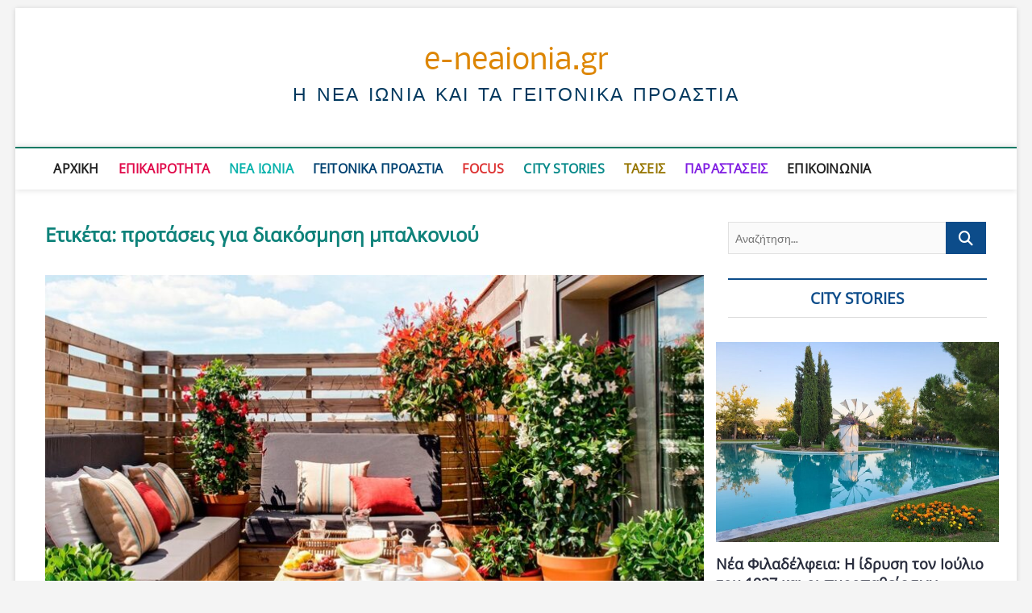

--- FILE ---
content_type: text/html; charset=UTF-8
request_url: https://e-neaionia.gr/blog/tag/%CF%80%CF%81%CE%BF%CF%84%CE%AC%CF%83%CE%B5%CE%B9%CF%82-%CE%B3%CE%B9%CE%B1-%CE%B4%CE%B9%CE%B1%CE%BA%CF%8C%CF%83%CE%BC%CE%B7%CF%83%CE%B7-%CE%BC%CF%80%CE%B1%CE%BB%CE%BA%CE%BF%CE%BD%CE%B9%CE%BF%CF%8D/
body_size: 34017
content:
<!DOCTYPE html>
<html dir="ltr" lang="el" prefix="og: https://ogp.me/ns#">
<head>
<meta charset="UTF-8" />
<link rel="profile" href="http://gmpg.org/xfn/11" />
<title>προτάσεις για διακόσμηση μπαλκονιού - e-neaionia.gr</title>
		 		 		 		 		 		 		 		 		 		 		 		 		 		 		 		 		 		 		 
		<!-- All in One SEO 4.9.3 - aioseo.com -->
	<meta name="description" content="- e-neaionia.gr " />
	<meta name="robots" content="max-image-preview:large" />
	<link rel="canonical" href="https://e-neaionia.gr/blog/tag/%cf%80%cf%81%ce%bf%cf%84%ce%ac%cf%83%ce%b5%ce%b9%cf%82-%ce%b3%ce%b9%ce%b1-%ce%b4%ce%b9%ce%b1%ce%ba%cf%8c%cf%83%ce%bc%ce%b7%cf%83%ce%b7-%ce%bc%cf%80%ce%b1%ce%bb%ce%ba%ce%bf%ce%bd%ce%b9%ce%bf%cf%8d/" />
	<meta name="generator" content="All in One SEO (AIOSEO) 4.9.3" />
		<script type="application/ld+json" class="aioseo-schema">
			{"@context":"https:\/\/schema.org","@graph":[{"@type":"BreadcrumbList","@id":"https:\/\/e-neaionia.gr\/blog\/tag\/%CF%80%CF%81%CE%BF%CF%84%CE%AC%CF%83%CE%B5%CE%B9%CF%82-%CE%B3%CE%B9%CE%B1-%CE%B4%CE%B9%CE%B1%CE%BA%CF%8C%CF%83%CE%BC%CE%B7%CF%83%CE%B7-%CE%BC%CF%80%CE%B1%CE%BB%CE%BA%CE%BF%CE%BD%CE%B9%CE%BF%CF%8D\/#breadcrumblist","itemListElement":[{"@type":"ListItem","@id":"https:\/\/e-neaionia.gr#listItem","position":1,"name":"Home","item":"https:\/\/e-neaionia.gr","nextItem":{"@type":"ListItem","@id":"https:\/\/e-neaionia.gr\/blog\/tag\/%cf%80%cf%81%ce%bf%cf%84%ce%ac%cf%83%ce%b5%ce%b9%cf%82-%ce%b3%ce%b9%ce%b1-%ce%b4%ce%b9%ce%b1%ce%ba%cf%8c%cf%83%ce%bc%ce%b7%cf%83%ce%b7-%ce%bc%cf%80%ce%b1%ce%bb%ce%ba%ce%bf%ce%bd%ce%b9%ce%bf%cf%8d\/#listItem","name":"\u03c0\u03c1\u03bf\u03c4\u03ac\u03c3\u03b5\u03b9\u03c2 \u03b3\u03b9\u03b1 \u03b4\u03b9\u03b1\u03ba\u03cc\u03c3\u03bc\u03b7\u03c3\u03b7 \u03bc\u03c0\u03b1\u03bb\u03ba\u03bf\u03bd\u03b9\u03bf\u03cd"}},{"@type":"ListItem","@id":"https:\/\/e-neaionia.gr\/blog\/tag\/%cf%80%cf%81%ce%bf%cf%84%ce%ac%cf%83%ce%b5%ce%b9%cf%82-%ce%b3%ce%b9%ce%b1-%ce%b4%ce%b9%ce%b1%ce%ba%cf%8c%cf%83%ce%bc%ce%b7%cf%83%ce%b7-%ce%bc%cf%80%ce%b1%ce%bb%ce%ba%ce%bf%ce%bd%ce%b9%ce%bf%cf%8d\/#listItem","position":2,"name":"\u03c0\u03c1\u03bf\u03c4\u03ac\u03c3\u03b5\u03b9\u03c2 \u03b3\u03b9\u03b1 \u03b4\u03b9\u03b1\u03ba\u03cc\u03c3\u03bc\u03b7\u03c3\u03b7 \u03bc\u03c0\u03b1\u03bb\u03ba\u03bf\u03bd\u03b9\u03bf\u03cd","previousItem":{"@type":"ListItem","@id":"https:\/\/e-neaionia.gr#listItem","name":"Home"}}]},{"@type":"CollectionPage","@id":"https:\/\/e-neaionia.gr\/blog\/tag\/%CF%80%CF%81%CE%BF%CF%84%CE%AC%CF%83%CE%B5%CE%B9%CF%82-%CE%B3%CE%B9%CE%B1-%CE%B4%CE%B9%CE%B1%CE%BA%CF%8C%CF%83%CE%BC%CE%B7%CF%83%CE%B7-%CE%BC%CF%80%CE%B1%CE%BB%CE%BA%CE%BF%CE%BD%CE%B9%CE%BF%CF%8D\/#collectionpage","url":"https:\/\/e-neaionia.gr\/blog\/tag\/%CF%80%CF%81%CE%BF%CF%84%CE%AC%CF%83%CE%B5%CE%B9%CF%82-%CE%B3%CE%B9%CE%B1-%CE%B4%CE%B9%CE%B1%CE%BA%CF%8C%CF%83%CE%BC%CE%B7%CF%83%CE%B7-%CE%BC%CF%80%CE%B1%CE%BB%CE%BA%CE%BF%CE%BD%CE%B9%CE%BF%CF%8D\/","name":"\u03c0\u03c1\u03bf\u03c4\u03ac\u03c3\u03b5\u03b9\u03c2 \u03b3\u03b9\u03b1 \u03b4\u03b9\u03b1\u03ba\u03cc\u03c3\u03bc\u03b7\u03c3\u03b7 \u03bc\u03c0\u03b1\u03bb\u03ba\u03bf\u03bd\u03b9\u03bf\u03cd - e-neaionia.gr","description":"- e-neaionia.gr","inLanguage":"el","isPartOf":{"@id":"https:\/\/e-neaionia.gr\/#website"},"breadcrumb":{"@id":"https:\/\/e-neaionia.gr\/blog\/tag\/%CF%80%CF%81%CE%BF%CF%84%CE%AC%CF%83%CE%B5%CE%B9%CF%82-%CE%B3%CE%B9%CE%B1-%CE%B4%CE%B9%CE%B1%CE%BA%CF%8C%CF%83%CE%BC%CE%B7%CF%83%CE%B7-%CE%BC%CF%80%CE%B1%CE%BB%CE%BA%CE%BF%CE%BD%CE%B9%CE%BF%CF%8D\/#breadcrumblist"}},{"@type":"Organization","@id":"https:\/\/e-neaionia.gr\/#organization","name":"e-neaionia.gr","description":"\u0397 \u039d\u03ad\u03b1 \u0399\u03c9\u03bd\u03af\u03b1 \u03ba\u03b1\u03b9 \u03c4\u03b1 \u0393\u03b5\u03b9\u03c4\u03bf\u03bd\u03b9\u03ba\u03ac \u03a0\u03c1\u03bf\u03ac\u03c3\u03c4\u03b9\u03b1","url":"https:\/\/e-neaionia.gr\/","telephone":"+302121042171","logo":{"@type":"ImageObject","url":"https:\/\/e-neaionia.gr\/wp-content\/uploads\/2023\/04\/e-neaionia11.jpg","@id":"https:\/\/e-neaionia.gr\/blog\/tag\/%CF%80%CF%81%CE%BF%CF%84%CE%AC%CF%83%CE%B5%CE%B9%CF%82-%CE%B3%CE%B9%CE%B1-%CE%B4%CE%B9%CE%B1%CE%BA%CF%8C%CF%83%CE%BC%CE%B7%CF%83%CE%B7-%CE%BC%CF%80%CE%B1%CE%BB%CE%BA%CE%BF%CE%BD%CE%B9%CE%BF%CF%8D\/#organizationLogo","width":903,"height":602},"image":{"@id":"https:\/\/e-neaionia.gr\/blog\/tag\/%CF%80%CF%81%CE%BF%CF%84%CE%AC%CF%83%CE%B5%CE%B9%CF%82-%CE%B3%CE%B9%CE%B1-%CE%B4%CE%B9%CE%B1%CE%BA%CF%8C%CF%83%CE%BC%CE%B7%CF%83%CE%B7-%CE%BC%CF%80%CE%B1%CE%BB%CE%BA%CE%BF%CE%BD%CE%B9%CE%BF%CF%8D\/#organizationLogo"},"sameAs":["https:\/\/www.instagram.com\/eneaionia\/","https:\/\/gr.pinterest.com\/infoneaionia\/","https:\/\/www.youtube.com\/channel\/UCKwLWb5s7Ob5BYXRsHftgPQ","https:\/\/www.linkedin.com\/in\/neaionia-865938211\/"]},{"@type":"WebSite","@id":"https:\/\/e-neaionia.gr\/#website","url":"https:\/\/e-neaionia.gr\/","name":"e-neaionia.gr","alternateName":"\u0397 \u039d\u03ad\u03b1 \u0399\u03c9\u03bd\u03af\u03b1 \u03ba\u03b1\u03b9 \u03c4\u03b1 \u0393\u03b5\u03b9\u03c4\u03bf\u03bd\u03b9\u03ba\u03ac \u03a0\u03c1\u03bf\u03ac\u03c3\u03c4\u03b9\u03b1","description":"\u0397 \u039d\u03ad\u03b1 \u0399\u03c9\u03bd\u03af\u03b1 \u03ba\u03b1\u03b9 \u03c4\u03b1 \u0393\u03b5\u03b9\u03c4\u03bf\u03bd\u03b9\u03ba\u03ac \u03a0\u03c1\u03bf\u03ac\u03c3\u03c4\u03b9\u03b1","inLanguage":"el","publisher":{"@id":"https:\/\/e-neaionia.gr\/#organization"}}]}
		</script>
		<!-- All in One SEO -->

<link rel='dns-prefetch' href='//a.omappapi.com' />
<link rel='dns-prefetch' href='//www.googletagmanager.com' />
<link rel="alternate" type="application/rss+xml" title="Ροή RSS &raquo; e-neaionia.gr" href="https://e-neaionia.gr/feed/" />
<link rel="alternate" type="application/rss+xml" title="Ροή Σχολίων &raquo; e-neaionia.gr" href="https://e-neaionia.gr/comments/feed/" />
<link rel="alternate" type="application/rss+xml" title="Ετικέτα ροής e-neaionia.gr &raquo; προτάσεις για διακόσμηση μπαλκονιού" href="https://e-neaionia.gr/blog/tag/%cf%80%cf%81%ce%bf%cf%84%ce%ac%cf%83%ce%b5%ce%b9%cf%82-%ce%b3%ce%b9%ce%b1-%ce%b4%ce%b9%ce%b1%ce%ba%cf%8c%cf%83%ce%bc%ce%b7%cf%83%ce%b7-%ce%bc%cf%80%ce%b1%ce%bb%ce%ba%ce%bf%ce%bd%ce%b9%ce%bf%cf%8d/feed/" />
		<!-- This site uses the Google Analytics by MonsterInsights plugin v9.11.1 - Using Analytics tracking - https://www.monsterinsights.com/ -->
							<script src="//www.googletagmanager.com/gtag/js?id=G-B2E7252PS5"  data-cfasync="false" data-wpfc-render="false" type="text/javascript" async></script>
			<script data-cfasync="false" data-wpfc-render="false" type="text/javascript">
				var mi_version = '9.11.1';
				var mi_track_user = true;
				var mi_no_track_reason = '';
								var MonsterInsightsDefaultLocations = {"page_location":"https:\/\/e-neaionia.gr\/blog\/tag\/%CF%80%CF%81%CE%BF%CF%84%CE%AC%CF%83%CE%B5%CE%B9%CF%82-%CE%B3%CE%B9%CE%B1-%CE%B4%CE%B9%CE%B1%CE%BA%CF%8C%CF%83%CE%BC%CE%B7%CF%83%CE%B7-%CE%BC%CF%80%CE%B1%CE%BB%CE%BA%CE%BF%CE%BD%CE%B9%CE%BF%CF%8D\/"};
								if ( typeof MonsterInsightsPrivacyGuardFilter === 'function' ) {
					var MonsterInsightsLocations = (typeof MonsterInsightsExcludeQuery === 'object') ? MonsterInsightsPrivacyGuardFilter( MonsterInsightsExcludeQuery ) : MonsterInsightsPrivacyGuardFilter( MonsterInsightsDefaultLocations );
				} else {
					var MonsterInsightsLocations = (typeof MonsterInsightsExcludeQuery === 'object') ? MonsterInsightsExcludeQuery : MonsterInsightsDefaultLocations;
				}

								var disableStrs = [
										'ga-disable-G-B2E7252PS5',
									];

				/* Function to detect opted out users */
				function __gtagTrackerIsOptedOut() {
					for (var index = 0; index < disableStrs.length; index++) {
						if (document.cookie.indexOf(disableStrs[index] + '=true') > -1) {
							return true;
						}
					}

					return false;
				}

				/* Disable tracking if the opt-out cookie exists. */
				if (__gtagTrackerIsOptedOut()) {
					for (var index = 0; index < disableStrs.length; index++) {
						window[disableStrs[index]] = true;
					}
				}

				/* Opt-out function */
				function __gtagTrackerOptout() {
					for (var index = 0; index < disableStrs.length; index++) {
						document.cookie = disableStrs[index] + '=true; expires=Thu, 31 Dec 2099 23:59:59 UTC; path=/';
						window[disableStrs[index]] = true;
					}
				}

				if ('undefined' === typeof gaOptout) {
					function gaOptout() {
						__gtagTrackerOptout();
					}
				}
								window.dataLayer = window.dataLayer || [];

				window.MonsterInsightsDualTracker = {
					helpers: {},
					trackers: {},
				};
				if (mi_track_user) {
					function __gtagDataLayer() {
						dataLayer.push(arguments);
					}

					function __gtagTracker(type, name, parameters) {
						if (!parameters) {
							parameters = {};
						}

						if (parameters.send_to) {
							__gtagDataLayer.apply(null, arguments);
							return;
						}

						if (type === 'event') {
														parameters.send_to = monsterinsights_frontend.v4_id;
							var hookName = name;
							if (typeof parameters['event_category'] !== 'undefined') {
								hookName = parameters['event_category'] + ':' + name;
							}

							if (typeof MonsterInsightsDualTracker.trackers[hookName] !== 'undefined') {
								MonsterInsightsDualTracker.trackers[hookName](parameters);
							} else {
								__gtagDataLayer('event', name, parameters);
							}
							
						} else {
							__gtagDataLayer.apply(null, arguments);
						}
					}

					__gtagTracker('js', new Date());
					__gtagTracker('set', {
						'developer_id.dZGIzZG': true,
											});
					if ( MonsterInsightsLocations.page_location ) {
						__gtagTracker('set', MonsterInsightsLocations);
					}
										__gtagTracker('config', 'G-B2E7252PS5', {"forceSSL":"true","link_attribution":"true"} );
										window.gtag = __gtagTracker;										(function () {
						/* https://developers.google.com/analytics/devguides/collection/analyticsjs/ */
						/* ga and __gaTracker compatibility shim. */
						var noopfn = function () {
							return null;
						};
						var newtracker = function () {
							return new Tracker();
						};
						var Tracker = function () {
							return null;
						};
						var p = Tracker.prototype;
						p.get = noopfn;
						p.set = noopfn;
						p.send = function () {
							var args = Array.prototype.slice.call(arguments);
							args.unshift('send');
							__gaTracker.apply(null, args);
						};
						var __gaTracker = function () {
							var len = arguments.length;
							if (len === 0) {
								return;
							}
							var f = arguments[len - 1];
							if (typeof f !== 'object' || f === null || typeof f.hitCallback !== 'function') {
								if ('send' === arguments[0]) {
									var hitConverted, hitObject = false, action;
									if ('event' === arguments[1]) {
										if ('undefined' !== typeof arguments[3]) {
											hitObject = {
												'eventAction': arguments[3],
												'eventCategory': arguments[2],
												'eventLabel': arguments[4],
												'value': arguments[5] ? arguments[5] : 1,
											}
										}
									}
									if ('pageview' === arguments[1]) {
										if ('undefined' !== typeof arguments[2]) {
											hitObject = {
												'eventAction': 'page_view',
												'page_path': arguments[2],
											}
										}
									}
									if (typeof arguments[2] === 'object') {
										hitObject = arguments[2];
									}
									if (typeof arguments[5] === 'object') {
										Object.assign(hitObject, arguments[5]);
									}
									if ('undefined' !== typeof arguments[1].hitType) {
										hitObject = arguments[1];
										if ('pageview' === hitObject.hitType) {
											hitObject.eventAction = 'page_view';
										}
									}
									if (hitObject) {
										action = 'timing' === arguments[1].hitType ? 'timing_complete' : hitObject.eventAction;
										hitConverted = mapArgs(hitObject);
										__gtagTracker('event', action, hitConverted);
									}
								}
								return;
							}

							function mapArgs(args) {
								var arg, hit = {};
								var gaMap = {
									'eventCategory': 'event_category',
									'eventAction': 'event_action',
									'eventLabel': 'event_label',
									'eventValue': 'event_value',
									'nonInteraction': 'non_interaction',
									'timingCategory': 'event_category',
									'timingVar': 'name',
									'timingValue': 'value',
									'timingLabel': 'event_label',
									'page': 'page_path',
									'location': 'page_location',
									'title': 'page_title',
									'referrer' : 'page_referrer',
								};
								for (arg in args) {
																		if (!(!args.hasOwnProperty(arg) || !gaMap.hasOwnProperty(arg))) {
										hit[gaMap[arg]] = args[arg];
									} else {
										hit[arg] = args[arg];
									}
								}
								return hit;
							}

							try {
								f.hitCallback();
							} catch (ex) {
							}
						};
						__gaTracker.create = newtracker;
						__gaTracker.getByName = newtracker;
						__gaTracker.getAll = function () {
							return [];
						};
						__gaTracker.remove = noopfn;
						__gaTracker.loaded = true;
						window['__gaTracker'] = __gaTracker;
					})();
									} else {
										console.log("");
					(function () {
						function __gtagTracker() {
							return null;
						}

						window['__gtagTracker'] = __gtagTracker;
						window['gtag'] = __gtagTracker;
					})();
									}
			</script>
							<!-- / Google Analytics by MonsterInsights -->
		<style id='wp-img-auto-sizes-contain-inline-css' type='text/css'>
img:is([sizes=auto i],[sizes^="auto," i]){contain-intrinsic-size:3000px 1500px}
/*# sourceURL=wp-img-auto-sizes-contain-inline-css */
</style>

<style id='wp-emoji-styles-inline-css' type='text/css'>

	img.wp-smiley, img.emoji {
		display: inline !important;
		border: none !important;
		box-shadow: none !important;
		height: 1em !important;
		width: 1em !important;
		margin: 0 0.07em !important;
		vertical-align: -0.1em !important;
		background: none !important;
		padding: 0 !important;
	}
/*# sourceURL=wp-emoji-styles-inline-css */
</style>
<link rel='stylesheet' id='wp-block-library-css' href='https://e-neaionia.gr/wp-includes/css/dist/block-library/style.min.css?ver=6.9' type='text/css' media='all' />
<style id='global-styles-inline-css' type='text/css'>
:root{--wp--preset--aspect-ratio--square: 1;--wp--preset--aspect-ratio--4-3: 4/3;--wp--preset--aspect-ratio--3-4: 3/4;--wp--preset--aspect-ratio--3-2: 3/2;--wp--preset--aspect-ratio--2-3: 2/3;--wp--preset--aspect-ratio--16-9: 16/9;--wp--preset--aspect-ratio--9-16: 9/16;--wp--preset--color--black: #000000;--wp--preset--color--cyan-bluish-gray: #abb8c3;--wp--preset--color--white: #ffffff;--wp--preset--color--pale-pink: #f78da7;--wp--preset--color--vivid-red: #cf2e2e;--wp--preset--color--luminous-vivid-orange: #ff6900;--wp--preset--color--luminous-vivid-amber: #fcb900;--wp--preset--color--light-green-cyan: #7bdcb5;--wp--preset--color--vivid-green-cyan: #00d084;--wp--preset--color--pale-cyan-blue: #8ed1fc;--wp--preset--color--vivid-cyan-blue: #0693e3;--wp--preset--color--vivid-purple: #9b51e0;--wp--preset--gradient--vivid-cyan-blue-to-vivid-purple: linear-gradient(135deg,rgb(6,147,227) 0%,rgb(155,81,224) 100%);--wp--preset--gradient--light-green-cyan-to-vivid-green-cyan: linear-gradient(135deg,rgb(122,220,180) 0%,rgb(0,208,130) 100%);--wp--preset--gradient--luminous-vivid-amber-to-luminous-vivid-orange: linear-gradient(135deg,rgb(252,185,0) 0%,rgb(255,105,0) 100%);--wp--preset--gradient--luminous-vivid-orange-to-vivid-red: linear-gradient(135deg,rgb(255,105,0) 0%,rgb(207,46,46) 100%);--wp--preset--gradient--very-light-gray-to-cyan-bluish-gray: linear-gradient(135deg,rgb(238,238,238) 0%,rgb(169,184,195) 100%);--wp--preset--gradient--cool-to-warm-spectrum: linear-gradient(135deg,rgb(74,234,220) 0%,rgb(151,120,209) 20%,rgb(207,42,186) 40%,rgb(238,44,130) 60%,rgb(251,105,98) 80%,rgb(254,248,76) 100%);--wp--preset--gradient--blush-light-purple: linear-gradient(135deg,rgb(255,206,236) 0%,rgb(152,150,240) 100%);--wp--preset--gradient--blush-bordeaux: linear-gradient(135deg,rgb(254,205,165) 0%,rgb(254,45,45) 50%,rgb(107,0,62) 100%);--wp--preset--gradient--luminous-dusk: linear-gradient(135deg,rgb(255,203,112) 0%,rgb(199,81,192) 50%,rgb(65,88,208) 100%);--wp--preset--gradient--pale-ocean: linear-gradient(135deg,rgb(255,245,203) 0%,rgb(182,227,212) 50%,rgb(51,167,181) 100%);--wp--preset--gradient--electric-grass: linear-gradient(135deg,rgb(202,248,128) 0%,rgb(113,206,126) 100%);--wp--preset--gradient--midnight: linear-gradient(135deg,rgb(2,3,129) 0%,rgb(40,116,252) 100%);--wp--preset--font-size--small: 13px;--wp--preset--font-size--medium: 20px;--wp--preset--font-size--large: 36px;--wp--preset--font-size--x-large: 42px;--wp--preset--spacing--20: 0.44rem;--wp--preset--spacing--30: 0.67rem;--wp--preset--spacing--40: 1rem;--wp--preset--spacing--50: 1.5rem;--wp--preset--spacing--60: 2.25rem;--wp--preset--spacing--70: 3.38rem;--wp--preset--spacing--80: 5.06rem;--wp--preset--shadow--natural: 6px 6px 9px rgba(0, 0, 0, 0.2);--wp--preset--shadow--deep: 12px 12px 50px rgba(0, 0, 0, 0.4);--wp--preset--shadow--sharp: 6px 6px 0px rgba(0, 0, 0, 0.2);--wp--preset--shadow--outlined: 6px 6px 0px -3px rgb(255, 255, 255), 6px 6px rgb(0, 0, 0);--wp--preset--shadow--crisp: 6px 6px 0px rgb(0, 0, 0);}:where(.is-layout-flex){gap: 0.5em;}:where(.is-layout-grid){gap: 0.5em;}body .is-layout-flex{display: flex;}.is-layout-flex{flex-wrap: wrap;align-items: center;}.is-layout-flex > :is(*, div){margin: 0;}body .is-layout-grid{display: grid;}.is-layout-grid > :is(*, div){margin: 0;}:where(.wp-block-columns.is-layout-flex){gap: 2em;}:where(.wp-block-columns.is-layout-grid){gap: 2em;}:where(.wp-block-post-template.is-layout-flex){gap: 1.25em;}:where(.wp-block-post-template.is-layout-grid){gap: 1.25em;}.has-black-color{color: var(--wp--preset--color--black) !important;}.has-cyan-bluish-gray-color{color: var(--wp--preset--color--cyan-bluish-gray) !important;}.has-white-color{color: var(--wp--preset--color--white) !important;}.has-pale-pink-color{color: var(--wp--preset--color--pale-pink) !important;}.has-vivid-red-color{color: var(--wp--preset--color--vivid-red) !important;}.has-luminous-vivid-orange-color{color: var(--wp--preset--color--luminous-vivid-orange) !important;}.has-luminous-vivid-amber-color{color: var(--wp--preset--color--luminous-vivid-amber) !important;}.has-light-green-cyan-color{color: var(--wp--preset--color--light-green-cyan) !important;}.has-vivid-green-cyan-color{color: var(--wp--preset--color--vivid-green-cyan) !important;}.has-pale-cyan-blue-color{color: var(--wp--preset--color--pale-cyan-blue) !important;}.has-vivid-cyan-blue-color{color: var(--wp--preset--color--vivid-cyan-blue) !important;}.has-vivid-purple-color{color: var(--wp--preset--color--vivid-purple) !important;}.has-black-background-color{background-color: var(--wp--preset--color--black) !important;}.has-cyan-bluish-gray-background-color{background-color: var(--wp--preset--color--cyan-bluish-gray) !important;}.has-white-background-color{background-color: var(--wp--preset--color--white) !important;}.has-pale-pink-background-color{background-color: var(--wp--preset--color--pale-pink) !important;}.has-vivid-red-background-color{background-color: var(--wp--preset--color--vivid-red) !important;}.has-luminous-vivid-orange-background-color{background-color: var(--wp--preset--color--luminous-vivid-orange) !important;}.has-luminous-vivid-amber-background-color{background-color: var(--wp--preset--color--luminous-vivid-amber) !important;}.has-light-green-cyan-background-color{background-color: var(--wp--preset--color--light-green-cyan) !important;}.has-vivid-green-cyan-background-color{background-color: var(--wp--preset--color--vivid-green-cyan) !important;}.has-pale-cyan-blue-background-color{background-color: var(--wp--preset--color--pale-cyan-blue) !important;}.has-vivid-cyan-blue-background-color{background-color: var(--wp--preset--color--vivid-cyan-blue) !important;}.has-vivid-purple-background-color{background-color: var(--wp--preset--color--vivid-purple) !important;}.has-black-border-color{border-color: var(--wp--preset--color--black) !important;}.has-cyan-bluish-gray-border-color{border-color: var(--wp--preset--color--cyan-bluish-gray) !important;}.has-white-border-color{border-color: var(--wp--preset--color--white) !important;}.has-pale-pink-border-color{border-color: var(--wp--preset--color--pale-pink) !important;}.has-vivid-red-border-color{border-color: var(--wp--preset--color--vivid-red) !important;}.has-luminous-vivid-orange-border-color{border-color: var(--wp--preset--color--luminous-vivid-orange) !important;}.has-luminous-vivid-amber-border-color{border-color: var(--wp--preset--color--luminous-vivid-amber) !important;}.has-light-green-cyan-border-color{border-color: var(--wp--preset--color--light-green-cyan) !important;}.has-vivid-green-cyan-border-color{border-color: var(--wp--preset--color--vivid-green-cyan) !important;}.has-pale-cyan-blue-border-color{border-color: var(--wp--preset--color--pale-cyan-blue) !important;}.has-vivid-cyan-blue-border-color{border-color: var(--wp--preset--color--vivid-cyan-blue) !important;}.has-vivid-purple-border-color{border-color: var(--wp--preset--color--vivid-purple) !important;}.has-vivid-cyan-blue-to-vivid-purple-gradient-background{background: var(--wp--preset--gradient--vivid-cyan-blue-to-vivid-purple) !important;}.has-light-green-cyan-to-vivid-green-cyan-gradient-background{background: var(--wp--preset--gradient--light-green-cyan-to-vivid-green-cyan) !important;}.has-luminous-vivid-amber-to-luminous-vivid-orange-gradient-background{background: var(--wp--preset--gradient--luminous-vivid-amber-to-luminous-vivid-orange) !important;}.has-luminous-vivid-orange-to-vivid-red-gradient-background{background: var(--wp--preset--gradient--luminous-vivid-orange-to-vivid-red) !important;}.has-very-light-gray-to-cyan-bluish-gray-gradient-background{background: var(--wp--preset--gradient--very-light-gray-to-cyan-bluish-gray) !important;}.has-cool-to-warm-spectrum-gradient-background{background: var(--wp--preset--gradient--cool-to-warm-spectrum) !important;}.has-blush-light-purple-gradient-background{background: var(--wp--preset--gradient--blush-light-purple) !important;}.has-blush-bordeaux-gradient-background{background: var(--wp--preset--gradient--blush-bordeaux) !important;}.has-luminous-dusk-gradient-background{background: var(--wp--preset--gradient--luminous-dusk) !important;}.has-pale-ocean-gradient-background{background: var(--wp--preset--gradient--pale-ocean) !important;}.has-electric-grass-gradient-background{background: var(--wp--preset--gradient--electric-grass) !important;}.has-midnight-gradient-background{background: var(--wp--preset--gradient--midnight) !important;}.has-small-font-size{font-size: var(--wp--preset--font-size--small) !important;}.has-medium-font-size{font-size: var(--wp--preset--font-size--medium) !important;}.has-large-font-size{font-size: var(--wp--preset--font-size--large) !important;}.has-x-large-font-size{font-size: var(--wp--preset--font-size--x-large) !important;}
/*# sourceURL=global-styles-inline-css */
</style>

<style id='classic-theme-styles-inline-css' type='text/css'>
/*! This file is auto-generated */
.wp-block-button__link{color:#fff;background-color:#32373c;border-radius:9999px;box-shadow:none;text-decoration:none;padding:calc(.667em + 2px) calc(1.333em + 2px);font-size:1.125em}.wp-block-file__button{background:#32373c;color:#fff;text-decoration:none}
/*# sourceURL=/wp-includes/css/classic-themes.min.css */
</style>
<link rel='stylesheet' id='magbook-styles-css' href='https://e-neaionia.gr/wp-content/plugins/magbook-plus/inc/css/magbook-styles.css?ver=6.9' type='text/css' media='all' />
<link rel='stylesheet' id='magbook-google-fonts-css' href='https://e-neaionia.gr/wp-content/fonts/750b921f5ea654a7742c7d3c0b17076c.css?ver=6.9' type='text/css' media='all' />
<link rel='stylesheet' id='magbook-style-css' href='https://e-neaionia.gr/wp-content/themes/magbook/style.css?ver=6.9' type='text/css' media='all' />
<style id='magbook-style-inline-css' type='text/css'>
/* Hide Comments */
			.entry-meta .comments,
			.mb-entry-meta .comments {
				display: none;
				visibility: hidden;
			}

	/****************************************************************/
						/*.... Background Color Plus....*/
	/****************************************************************/
	/*.... Full Page ....*/

	#page {
		background-color: #ffffff;
	}

	/*.... Logo Bar ....*/

	.logo-bar {
		background-color: #ffffff;
	}

	/*.... Sticky Header ....*/

	#sticky-header,
	.is-sticky #sticky-header {
		background-color: #ffffff;
		border-bottom-color: #ffffff;
	}

	@media only screen and (max-width: 980px) {
		.is-sticky #sticky-header {
			background-color: #ffffff;
			border-bottom-color: #ffffff;
		}
	}

	/*.... Breaking News Box ....*/

	.breaking-news-box {
		background-color: #dd6c6c;
	}

	.main-slider {
		clear: both;
	}

	/*.... Form Textarea ....*/ 

	input[type="text"],
	input[type="email"],
	input[type="url"],
	input[type="tel"],
	input[type="number"],
	input[type="date"],
	input[type="search"],
	input[type="password"],
	textarea {

		background-color: #fafafa;
	}

	/*.... Blockquote ....*/ 

	blockquote {
		background-color: ;
	}

	/*.... Feature News Box ....*/ 

	.feature-news-box {
		background-color: #fafafa;
	}

	/*.... Footer ....*/ 

	#colophon .widget-wrap {
		background-color: #b50e40;
	}

	/*.... Footer Site Info ....*/ 

	#colophon .site-info {
		background-color: #d8d8d8;
	}

	/*.... Side Menu & Sidebar ....*/
	.side-menu {
	  background-color: #ffffff;
	}

	/*.... Main Navigation Border ....*/
	#sticky-header {
		border-top-color: #0b7a64;
	}

	

	/****************************************************************/
						/*.... Font Color Plus....*/
	/****************************************************************/
	/* Typography Content */
	body,
	button,
	input,
	select,
	textarea {
		color: #484848;
	}

	/* List and Widget List */

	ul li a,
	ol li a,
	.widget ul li a {
		color: #343434;
	}

	/* ----- Headings and Entry Title  ----- */
	h1,
	h2, 
	h3, 
	h4, 
	h5, 
	h6,
	th,
	h1 a, 
	h2 a, 
	h3 a, 
	h4 a, 
	h5 a, 
	h6 a
	.entry-title,
	.entry-title a {
		color: #292d3d;
	}

	/* Site Title */
	#site-title a {
		color: #dd8604;
	}

	 /* Site Description */
	#site-description {
		color: #00385e;
	}

	/* Navigation */
	.main-navigation a,
	.main-navigation li.menu-item-has-children > a:after,
	.main-navigation li.page_item_has_children > a:after,
	.main-navigation li.menu-item-has-children > a:after,
	.main-navigation li li.menu-item-has-children > a:after,
	.main-navigation li.page_item_has_children > a:after,
	.main-navigation li li.page_item_has_children > a:after {
		color: #222222;
	}

	/* Dropdown Navigation */
	.main-navigation ul li ul li a,
	.main-navigation ul li.current-menu-item ul li a,
	.main-navigation ul li ul li.current-menu-item a,
	.main-navigation ul li.current_page_ancestor ul li a,
	.main-navigation ul li.current-menu-ancestor ul li a,
	.main-navigation ul li.current_page_item ul li a,
	.main-navigation li li.menu-item-has-children > a:after,
	.main-navigation li li.page_item_has_children > a:after {
		color: #747474;
	}

	/* Header search and Side menu Button */
	.show-menu-toggle .bars:after, 
	.show-menu-toggle .bars:before,
	.show-menu-toggle .bars {
		background-color: #000000;
	}

	/* Side Navigation */
	.side-menu-wrap .side-nav-wrap a {
		color: #222222;
	}

	/* ----- Post Meta Links ----- */
	.entry-meta,
	.entry-meta a,
	.mb-entry-meta, 
	.mb-entry-meta a,
	.mb-comment-meta .comment-author,
	.mb-comment-meta .comment-metadata {
		color: #87331f;
	}

	/* ----- Page Title ----- */
	.page-title {
		color: #0e827a;
	}

	/* -----  #Blockquot  ----- */
	blockquote {
		color: #888888;
	}

	/* Widgets Titles */
	.widget-title,
	.widget-title a {
		color:#471717;
	}

	/* Header Widgets Contact */
	.top-bar .widget_contact ul li a {
		color: #6b6224;
	}

	/* Header Bar Date */
	.top-bar .top-bar-date {
		color: #ffffff;
	}

	/* Top Bar Nav */
	.top-bar .top-bar-menu a {
		color: #ffffff;
	}

	/* Top Bar Dropdown Nav */
	.top-bar .top-bar-menu ul li ul li a {
		color: #333333;
	}

	/* Social Icon */
	.social-links li a {
		color: #ffffff;
	}

	/* Header Social Icon */
	.header-social-block .social-links li a {
		color: #ffffff;
	}

	/* Footer Social Icon */
	.site-info .social-links a {
		color: #666666;
	}

	/* Main Slider Text Content */
	.slider-content .slider-title,
	.slider-content .slider-title a,
	.slider-content .slider-text {
		color: #fff4f4;
	}

	/* Main Slider Entry Meta */
	.main-slider .entry-meta, 
	.main-slider .entry-meta a {
		color: #ffffff;
	}

	/* Footer Content */
	#colophon .widget-wrap,
	#colophon .widget-wrap h1, 
	#colophon .widget-wrap h2, 
	#colophon .widget-wrap h3, 
	#colophon .widget-wrap h4, 
	#colophon .widget-wrap h5, 
	#colophon .widget-wrap h6,
	#colophon .widget ul li a,
	#colophon .mb-content .mb-title a,
	#colophon .mb-comment-content a,
	#colophon .mb-comment-meta .comment-author,
	#colophon .mb-comment-meta .comment-metadata {
		color: #962a2a;
	}

	/* Footer Widget Title */
	#colophon .widget-title,
	#colophon .widget-title a {
		color: #ffffff;
	}

	/* Footer Nav Menu and copyright */
	#footer-navigation a,
	.site-info .copyright {
		color: #666666;
	}

	/* Footer Copyright link */
	.site-info .copyright a {
		color: #661a1a;
	}

	/* Footer Entry Title */
	#colophon .entry-title,
	#colophon .entry-title a {
		color: #931c1c;
	}

	/* Main Navigation category */
	li.menu-item-object-category[class*="cl-"] a {
		color:;
	}

	
.cats-links .cl-3960{

					border-color:#058989;
					color:#058989;

				}
				.menu-item-object-category.cl-3960 a, .widget-cat-tab-box .cat-tab-menu .cl-3960{
					color:#058989;

				}.cats-links .cl-3999{

					border-color:#dd3333;
					color:#dd3333;

				}
				.menu-item-object-category.cl-3999 a, .widget-cat-tab-box .cat-tab-menu .cl-3999{
					color:#dd3333;

				}.cats-links .cl-3961{

					border-color:#4687bf;
					color:#4687bf;

				}
				.menu-item-object-category.cl-3961 a, .widget-cat-tab-box .cat-tab-menu .cl-3961{
					color:#4687bf;

				}.cats-links .cl-4020{

					border-color:#ff7777;
					color:#ff7777;

				}
				.menu-item-object-category.cl-4020 a, .widget-cat-tab-box .cat-tab-menu .cl-4020{
					color:#ff7777;

				}.cats-links .cl-2812{

					border-color:#0b7505;
					color:#0b7505;

				}
				.menu-item-object-category.cl-2812 a, .widget-cat-tab-box .cat-tab-menu .cl-2812{
					color:#0b7505;

				}.cats-links .cl-3997{

					border-color:#eeee22;
					color:#eeee22;

				}
				.menu-item-object-category.cl-3997 a, .widget-cat-tab-box .cat-tab-menu .cl-3997{
					color:#eeee22;

				}.cats-links .cl-1522{

					border-color:#024372;
					color:#024372;

				}
				.menu-item-object-category.cl-1522 a, .widget-cat-tab-box .cat-tab-menu .cl-1522{
					color:#024372;

				}.cats-links .cl-4000{

					border-color:#a36b16;
					color:#a36b16;

				}
				.menu-item-object-category.cl-4000 a, .widget-cat-tab-box .cat-tab-menu .cl-4000{
					color:#a36b16;

				}.cats-links .cl-5{

					border-color:#e00b4b;
					color:#e00b4b;

				}
				.menu-item-object-category.cl-5 a, .widget-cat-tab-box .cat-tab-menu .cl-5{
					color:#e00b4b;

				}.cats-links .cl-3998{

					border-color:#3a3a3a;
					color:#3a3a3a;

				}
				.menu-item-object-category.cl-3998 a, .widget-cat-tab-box .cat-tab-menu .cl-3998{
					color:#3a3a3a;

				}.cats-links .cl-314{

					border-color:#0ab2ac;
					color:#0ab2ac;

				}
				.menu-item-object-category.cl-314 a, .widget-cat-tab-box .cat-tab-menu .cl-314{
					color:#0ab2ac;

				}.cats-links .cl-313{

					border-color:#811fe2;
					color:#811fe2;

				}
				.menu-item-object-category.cl-313 a, .widget-cat-tab-box .cat-tab-menu .cl-313{
					color:#811fe2;

				}.cats-links .cl-2{

					border-color:#ff0c0c;
					color:#ff0c0c;

				}
				.menu-item-object-category.cl-2 a, .widget-cat-tab-box .cat-tab-menu .cl-2{
					color:#ff0c0c;

				}.cats-links .cl-1531{

					border-color:#8224e3;
					color:#8224e3;

				}
				.menu-item-object-category.cl-1531 a, .widget-cat-tab-box .cat-tab-menu .cl-1531{
					color:#8224e3;

				}.cats-links .cl-3962{

					border-color:#004c06;
					color:#004c06;

				}
				.menu-item-object-category.cl-3962 a, .widget-cat-tab-box .cat-tab-menu .cl-3962{
					color:#004c06;

				}.cats-links .cl-3{

					border-color:#d3d00e;
					color:#d3d00e;

				}
				.menu-item-object-category.cl-3 a, .widget-cat-tab-box .cat-tab-menu .cl-3{
					color:#d3d00e;

				}.cats-links .cl-4{

					border-color:#967500;
					color:#967500;

				}
				.menu-item-object-category.cl-4 a, .widget-cat-tab-box .cat-tab-menu .cl-4{
					color:#967500;

				}
/*# sourceURL=magbook-style-inline-css */
</style>
<link rel='stylesheet' id='font-awesome-css' href='https://e-neaionia.gr/wp-content/themes/magbook/assets/font-awesome/css/all.min.css?ver=6.9' type='text/css' media='all' />
<link rel='stylesheet' id='magbook-responsive-css' href='https://e-neaionia.gr/wp-content/themes/magbook/css/responsive.css?ver=6.9' type='text/css' media='all' />
<script type="text/javascript" src="https://e-neaionia.gr/wp-content/plugins/google-analytics-for-wordpress/assets/js/frontend-gtag.js?ver=9.11.1" id="monsterinsights-frontend-script-js" async="async" data-wp-strategy="async"></script>
<script data-cfasync="false" data-wpfc-render="false" type="text/javascript" id='monsterinsights-frontend-script-js-extra'>/* <![CDATA[ */
var monsterinsights_frontend = {"js_events_tracking":"true","download_extensions":"doc,pdf,ppt,zip,xls,docx,pptx,xlsx","inbound_paths":"[{\"path\":\"\\\/go\\\/\",\"label\":\"affiliate\"},{\"path\":\"\\\/recommend\\\/\",\"label\":\"affiliate\"}]","home_url":"https:\/\/e-neaionia.gr","hash_tracking":"false","v4_id":"G-B2E7252PS5"};/* ]]> */
</script>
<script type="text/javascript" src="https://e-neaionia.gr/wp-includes/js/jquery/jquery.min.js?ver=3.7.1" id="jquery-core-js"></script>
<script type="text/javascript" src="https://e-neaionia.gr/wp-includes/js/jquery/jquery-migrate.min.js?ver=3.4.1" id="jquery-migrate-js"></script>

<!-- Google tag (gtag.js) snippet added by Site Kit -->
<!-- Google Analytics snippet added by Site Kit -->
<script type="text/javascript" src="https://www.googletagmanager.com/gtag/js?id=G-L4JQHMB8YY" id="google_gtagjs-js" async></script>
<script type="text/javascript" id="google_gtagjs-js-after">
/* <![CDATA[ */
window.dataLayer = window.dataLayer || [];function gtag(){dataLayer.push(arguments);}
gtag("set","linker",{"domains":["e-neaionia.gr"]});
gtag("js", new Date());
gtag("set", "developer_id.dZTNiMT", true);
gtag("config", "G-L4JQHMB8YY");
//# sourceURL=google_gtagjs-js-after
/* ]]> */
</script>
<link rel="https://api.w.org/" href="https://e-neaionia.gr/wp-json/" /><link rel="alternate" title="JSON" type="application/json" href="https://e-neaionia.gr/wp-json/wp/v2/tags/2435" /><link rel="EditURI" type="application/rsd+xml" title="RSD" href="https://e-neaionia.gr/xmlrpc.php?rsd" />
<meta name="generator" content="WordPress 6.9" />
<meta name="generator" content="Site Kit by Google 1.170.0" /><!-- Favicon Rotator -->
<link rel="shortcut icon" href="https://e-neaionia.gr/wp-content/uploads/2023/09/e-neaionia_logo-16x16.png" />
<link rel="apple-touch-icon-precomposed" href="https://e-neaionia.gr/wp-content/uploads/2023/09/e-neaionia_logo-1-114x114.png" />
<!-- End Favicon Rotator -->
			<style type="text/css">
				
				 /*.... Main Content ....*/
				body,
				button,
				input,
				select,
				textarea {
					font-family: 'Basic', "Helvetica Neue", helvetica, arial, sans-serif;
				}
								 /*.... Site Title ....*/
				#site-title {
					font-family: 'Nobile', sans-serif;
					font-style: normal;
				}
								/*.... Site Description ....*/
				#site-description {
					font-family: 'Archivo Black', sans-serif;
				}
								 /*.... Main Navigation ....*/
				.main-navigation a {
					font-family: 'Open Sans', sans-serif;
				}
								 /*.... Side Navigation ....*/
				.side-menu-wrap .side-nav-wrap a {
					font-family: 'Open Sans', sans-serif;
				}
																/* ----- Meta author, date and comments ----- */
				.entry-meta,
				.entry-meta a {
					font-family: 'Open Sans', sans-serif;
				}
								 /* ----- Default Button ----- */
				.btn-default {
					font-family: 'Open Sans', sans-serif;
				}
								/* ----- More Link Button ----- */
				a.more-link {
					font-family: 'Open Sans', sans-serif;
					font-style: normal;
				}
											</style>
		
						<style type="text/css">
									
					/* Site Description */
					#site-description {
						font-size: 23px;
					}
									/* Navigation
					================================================== */
					/* Navigation Menu */
					.main-navigation a {
						font-size: 16px;
					}
									/* Magbook Widget title */
					.widget-title span {
						font-size: 19px;
					}
									/* Sidebar Widget Title */
					#secondary .widget-title {
						font-size: 19px;
					}
								</style>
			<meta name="viewport" content="width=device-width" />
	<!-- SEO meta tags powered by SmartCrawl https://wpmudev.com/project/smartcrawl-wordpress-seo/ -->
<link rel="canonical" href="https://e-neaionia.gr/blog/tag/%cf%80%cf%81%ce%bf%cf%84%ce%ac%cf%83%ce%b5%ce%b9%cf%82-%ce%b3%ce%b9%ce%b1-%ce%b4%ce%b9%ce%b1%ce%ba%cf%8c%cf%83%ce%bc%ce%b7%cf%83%ce%b7-%ce%bc%cf%80%ce%b1%ce%bb%ce%ba%ce%bf%ce%bd%ce%b9%ce%bf%cf%8d/" />
<script type="application/ld+json">{"@context":"https:\/\/schema.org","@graph":[{"@type":"Organization","@id":"https:\/\/e-neaionia.gr\/#schema-publishing-organization","url":"https:\/\/e-neaionia.gr","name":"e-neaionia.gr","logo":{"@type":"ImageObject","@id":"https:\/\/e-neaionia.gr\/#schema-organization-logo","url":"https:\/\/e-neaionia.gr\/wp-content\/uploads\/2023\/02\/Log0typo-mikro.jpg","height":60,"width":60}},{"@type":"WebSite","@id":"https:\/\/e-neaionia.gr\/#schema-website","url":"https:\/\/e-neaionia.gr","name":"e-neaionia.gr","encoding":"UTF-8","potentialAction":{"@type":"SearchAction","target":"https:\/\/e-neaionia.gr\/search\/{search_term_string}\/","query-input":"required name=search_term_string"},"image":{"@type":"ImageObject","@id":"https:\/\/e-neaionia.gr\/#schema-site-logo","url":"https:\/\/e-neaionia.gr\/wp-content\/uploads\/2023\/02\/Log0typo-mikro.jpg","height":400,"width":400}},{"@type":"CollectionPage","@id":"https:\/\/e-neaionia.gr\/blog\/tag\/%cf%80%cf%81%ce%bf%cf%84%ce%ac%cf%83%ce%b5%ce%b9%cf%82-%ce%b3%ce%b9%ce%b1-%ce%b4%ce%b9%ce%b1%ce%ba%cf%8c%cf%83%ce%bc%ce%b7%cf%83%ce%b7-%ce%bc%cf%80%ce%b1%ce%bb%ce%ba%ce%bf%ce%bd%ce%b9%ce%bf%cf%8d\/#schema-webpage","isPartOf":{"@id":"https:\/\/e-neaionia.gr\/#schema-website"},"publisher":{"@id":"https:\/\/e-neaionia.gr\/#schema-publishing-organization"},"url":"https:\/\/e-neaionia.gr\/blog\/tag\/%cf%80%cf%81%ce%bf%cf%84%ce%ac%cf%83%ce%b5%ce%b9%cf%82-%ce%b3%ce%b9%ce%b1-%ce%b4%ce%b9%ce%b1%ce%ba%cf%8c%cf%83%ce%bc%ce%b7%cf%83%ce%b7-%ce%bc%cf%80%ce%b1%ce%bb%ce%ba%ce%bf%ce%bd%ce%b9%ce%bf%cf%8d\/","mainEntity":{"@type":"ItemList","itemListElement":[{"@type":"ListItem","position":"1","url":"https:\/\/e-neaionia.gr\/blog\/%ce%ba%ce%ac%ce%bd%ce%b5-%cf%84%ce%bf-%ce%bc%cf%80%ce%b1%ce%bb%ce%ba%cf%8c%ce%bd%ce%b9-%cf%83%ce%bf%cf%85-%ce%bd%ce%b7%cf%83%ce%af-%ce%ba%ce%b1%ce%b9-%cf%83%cf%84%ce%b7-%ce%bd%ce%ad%ce%b1-%ce%b9\/"}]}},{"@type":"BreadcrumbList","@id":"https:\/\/e-neaionia.gr\/blog\/tag\/%CF%80%CF%81%CE%BF%CF%84%CE%AC%CF%83%CE%B5%CE%B9%CF%82-%CE%B3%CE%B9%CE%B1-%CE%B4%CE%B9%CE%B1%CE%BA%CF%8C%CF%83%CE%BC%CE%B7%CF%83%CE%B7-%CE%BC%CF%80%CE%B1%CE%BB%CE%BA%CE%BF%CE%BD%CE%B9%CE%BF%CF%8D?tag=%CF%80%CF%81%CE%BF%CF%84%CE%AC%CF%83%CE%B5%CE%B9%CF%82-%CE%B3%CE%B9%CE%B1-%CE%B4%CE%B9%CE%B1%CE%BA%CF%8C%CF%83%CE%BC%CE%B7%CF%83%CE%B7-%CE%BC%CF%80%CE%B1%CE%BB%CE%BA%CE%BF%CE%BD%CE%B9%CE%BF%CF%8D\/#breadcrumb","itemListElement":[{"@type":"ListItem","position":1,"name":"Home","item":"https:\/\/e-neaionia.gr"},{"@type":"ListItem","position":2,"name":"Archive for \u03c0\u03c1\u03bf\u03c4\u03ac\u03c3\u03b5\u03b9\u03c2 \u03b3\u03b9\u03b1 \u03b4\u03b9\u03b1\u03ba\u03cc\u03c3\u03bc\u03b7\u03c3\u03b7 \u03bc\u03c0\u03b1\u03bb\u03ba\u03bf\u03bd\u03b9\u03bf\u03cd"}]}]}</script>
<meta property="fb:app_id" content="NewIonia" />
<meta property="og:type" content="object" />
<meta property="og:url" content="https://e-neaionia.gr/blog/tag/%cf%80%cf%81%ce%bf%cf%84%ce%ac%cf%83%ce%b5%ce%b9%cf%82-%ce%b3%ce%b9%ce%b1-%ce%b4%ce%b9%ce%b1%ce%ba%cf%8c%cf%83%ce%bc%ce%b7%cf%83%ce%b7-%ce%bc%cf%80%ce%b1%ce%bb%ce%ba%ce%bf%ce%bd%ce%b9%ce%bf%cf%8d/" />
<meta property="og:title" content="προτάσεις για διακόσμηση μπαλκονιού | e-neaionia.gr" />
<!-- /SEO -->
		<style type="text/css" id="wp-custom-css">
			/* Remove hyperlink from post date */
span.posted-on {
	pointer-events: none;
}

/* Remove pagination from posts */
nav.navigation.post-navigation {
	display: none;
}

/* Remove main slider on mobile phones */
@media (max-width: 960px) {
	div.main-slider.clearfix {
		display: none;
	}
}
		</style>
		</head>
<body class="archive tag tag-2435 wp-custom-logo wp-embed-responsive wp-theme-magbook  boxed-layout top-logo-title">
	<div id="page" class="site">
	<a class="skip-link screen-reader-text" href="#site-content-contain">Skip to content</a>
	<!-- Masthead ============================================= -->
	<header id="masthead" class="site-header" role="banner">
		<div class="header-wrap">
						<!-- Top Header============================================= -->
			<div class="top-header">

				<div class="logo-bar"> <div class="wrap"> <div id="site-branding"><div id="site-detail"> <h2 id="site-title"> 				<a href="https://e-neaionia.gr/" title="e-neaionia.gr" rel="home"> e-neaionia.gr </a>
				 </h2> <!-- end .site-title --> 					<div id="site-description"> Η Νέα Ιωνία και τα Γειτονικά Προάστια </div> <!-- end #site-description -->
						
		</div></div>		</div><!-- end .wrap -->
	</div><!-- end .logo-bar -->


				<!-- Main Header============================================= -->
				
				<div id="sticky-header" class="clearfix">
					<div class="wrap">
						<div class="main-header clearfix">

							<!-- Main Nav ============================================= -->
									<div id="site-branding">
						<div id="site-detail">
				<div id="site-title">
					<a href="https://e-neaionia.gr/" title="e-neaionia.gr" rel="home"> e-neaionia.gr </a>
				</div>
				<!-- end #site-title -->
				<div id="site-description">Η Νέα Ιωνία και τα Γειτονικά Προάστια</div> <!-- end #site-description -->
			</div>
						</div> <!-- end #site-branding -->
									<nav id="site-navigation" class="main-navigation clearfix" role="navigation" aria-label="Main Menu">
																
									<button class="menu-toggle" type="button" aria-controls="primary-menu" aria-expanded="false">
										<span class="line-bar"></span>
									</button><!-- end .menu-toggle -->
									<ul id="primary-menu" class="menu nav-menu"><li id="menu-item-12" class="menu-item menu-item-type-custom menu-item-object-custom menu-item-home menu-item-12"><a href="http://e-neaionia.gr">Αρχική</a></li>
<li id="menu-item-134" class="menu-item menu-item-type-taxonomy menu-item-object-category menu-item-134 cl-5"><a href="https://e-neaionia.gr/blog/category/%ce%b5%cf%80%ce%b9%ce%ba%ce%b1%ce%b9%cf%81%cf%8c%cf%84%ce%b7%cf%84%ce%b1/">Επικαιρότητα</a></li>
<li id="menu-item-1879" class="menu-item menu-item-type-taxonomy menu-item-object-category menu-item-1879 cl-314"><a href="https://e-neaionia.gr/blog/category/%ce%bd%ce%ad%ce%b1-%ce%b9%cf%89%ce%bd%ce%af%ce%b1/">ΝΕΑ ΙΩΝΙΑ</a></li>
<li id="menu-item-7708" class="menu-item menu-item-type-taxonomy menu-item-object-category menu-item-7708 cl-1522"><a href="https://e-neaionia.gr/blog/category/%ce%b3%ce%b5%ce%b9%cf%84%ce%bf%ce%bd%ce%b9%ce%ba%ce%ac-%cf%80%cf%81%ce%bf%ce%ac%cf%83%cf%84%ce%b9%ce%b1/">Γειτονικά Προάστια</a></li>
<li id="menu-item-19349" class="menu-item menu-item-type-taxonomy menu-item-object-category menu-item-19349 cl-3999"><a href="https://e-neaionia.gr/blog/category/focus/">Focus</a></li>
<li id="menu-item-19348" class="menu-item menu-item-type-taxonomy menu-item-object-category menu-item-19348 cl-3960"><a href="https://e-neaionia.gr/blog/category/city-stories/">City Stories</a></li>
<li id="menu-item-132" class="menu-item menu-item-type-taxonomy menu-item-object-category menu-item-132 cl-4"><a href="https://e-neaionia.gr/blog/category/%cf%84%ce%ac%cf%83%ce%b5%ce%b9%cf%82/">Τάσεις</a></li>
<li id="menu-item-18343" class="menu-item menu-item-type-taxonomy menu-item-object-category menu-item-18343 cl-313"><a href="https://e-neaionia.gr/blog/category/%cf%80%ce%b1%cf%81%ce%b1%cf%83%cf%84%ce%ac%cf%83%ce%b5%ce%b9%cf%82/">Παραστάσεις</a></li>
<li id="menu-item-921" class="menu-item menu-item-type-post_type menu-item-object-page menu-item-921"><a href="https://e-neaionia.gr/%ce%b5%cf%80%ce%b9%ce%ba%ce%bf%ce%b9%ce%bd%cf%89%ce%bd%ce%af%ce%b1/">Επικοινωνία</a></li>
</ul>								</nav> <!-- end #site-navigation -->
							
						</div><!-- end .main-header -->
					</div> <!-- end .wrap -->
				</div><!-- end #sticky-header -->

							</div><!-- end .top-header -->
					</div><!-- end .header-wrap -->

		<!-- Breaking News ============================================= -->
		
		<!-- Main Slider ============================================= -->
			</header> <!-- end #masthead -->

	<!-- Main Page Start ============================================= -->
	<div id="site-content-contain" class="site-content-contain">
		<div id="content" class="site-content">
				<div class="wrap">
	<div id="primary" class="content-area">
		<main id="main" class="site-main" role="main">
							<header class="page-header">
					<h1 class="page-title">Ετικέτα: <span>προτάσεις για διακόσμηση μπαλκονιού</span></h1>				</header><!-- .page-header -->
				<article id="post-574" class="post-574 post type-post status-publish format-standard has-post-thumbnail hentry category-business tag-e-neaionia-gr tag-2434 tag-18 tag-2433 tag-21 tag-213 tag-22 tag-2435">
					<div class="post-image-content">
				<figure class="post-featured-image">
					<a href="https://e-neaionia.gr/blog/%ce%ba%ce%ac%ce%bd%ce%b5-%cf%84%ce%bf-%ce%bc%cf%80%ce%b1%ce%bb%ce%ba%cf%8c%ce%bd%ce%b9-%cf%83%ce%bf%cf%85-%ce%bd%ce%b7%cf%83%ce%af-%ce%ba%ce%b1%ce%b9-%cf%83%cf%84%ce%b7-%ce%bd%ce%ad%ce%b1-%ce%b9/" title="&#8220;Κάνε το μπαλκόνι σου νησί&#8221; και στη Νέα Ιωνία">
					<img width="820" height="480" src="https://e-neaionia.gr/wp-content/uploads/2021/05/small-balcony-tips-bigger-820x480.jpg" class="attachment-magbook-featured-blog size-magbook-featured-blog wp-post-image" alt="" decoding="async" fetchpriority="high" />					</a>
				</figure><!-- end.post-featured-image  -->
			</div><!-- end.post-image-content -->
					<header class="entry-header">
				 
					<div class="entry-meta">
							<span class="cats-links">
								<a class="cl-4045" href="https://e-neaionia.gr/blog/category/business/">Business</a>
				</span><!-- end .cat-links -->
					</div>
								<h2 class="entry-title"> <a href="https://e-neaionia.gr/blog/%ce%ba%ce%ac%ce%bd%ce%b5-%cf%84%ce%bf-%ce%bc%cf%80%ce%b1%ce%bb%ce%ba%cf%8c%ce%bd%ce%b9-%cf%83%ce%bf%cf%85-%ce%bd%ce%b7%cf%83%ce%af-%ce%ba%ce%b1%ce%b9-%cf%83%cf%84%ce%b7-%ce%bd%ce%ad%ce%b1-%ce%b9/" title="&#8220;Κάνε το μπαλκόνι σου νησί&#8221; και στη Νέα Ιωνία"> &#8220;Κάνε το μπαλκόνι σου νησί&#8221; και στη Νέα Ιωνία </a> </h2> <!-- end.entry-title -->

				<div class="entry-meta"><span class="author vcard"><a href="https://e-neaionia.gr/blog/author/markornarougmail-com/" title="&#8220;Κάνε το μπαλκόνι σου νησί&#8221; και στη Νέα Ιωνία"><i class="fa-regular fa-user"></i> markornarou@gmail.com</a></span><span class="posted-on"><a href="https://e-neaionia.gr/blog/%ce%ba%ce%ac%ce%bd%ce%b5-%cf%84%ce%bf-%ce%bc%cf%80%ce%b1%ce%bb%ce%ba%cf%8c%ce%bd%ce%b9-%cf%83%ce%bf%cf%85-%ce%bd%ce%b7%cf%83%ce%af-%ce%ba%ce%b1%ce%b9-%cf%83%cf%84%ce%b7-%ce%bd%ce%ad%ce%b1-%ce%b9/" title="24/06/2023"><i class="fa-regular fa-calendar"></i> 24/06/2023</a></span>							<span class="tag-links">
								<a href="https://e-neaionia.gr/blog/tag/e-neaionia-gr/" rel="tag">e-neaionia.gr</a><a href="https://e-neaionia.gr/blog/tag/%ce%b4%ce%b9%ce%b1%ce%ba%cf%8c%cf%83%ce%bc%ce%b7%cf%83%ce%b7-%ce%bc%cf%80%ce%b1%ce%bb%ce%ba%ce%bf%ce%bd%ce%b9%ce%bf%cf%8d/" rel="tag">διακόσμηση μπαλκονιού</a><a href="https://e-neaionia.gr/blog/tag/%ce%ba%ce%b1%ce%bb%ce%bf%ce%ba%ce%b1%ce%af%cf%81%ce%b9/" rel="tag">καλοκαίρι</a><a href="https://e-neaionia.gr/blog/tag/%ce%ba%ce%ac%ce%bd%ce%b5-%cf%84%ce%bf-%ce%bc%cf%80%ce%b1%ce%bb%ce%ba%cf%8c%ce%bd%ce%b9-%cf%83%ce%bf%cf%85-%ce%bd%ce%b7%cf%83%ce%af/" rel="tag">κάνε το μπαλκόνι σου νησί</a><a href="https://e-neaionia.gr/blog/tag/%ce%bc%cf%8c%ce%b4%ce%b1/" rel="tag">μόδα</a><a href="https://e-neaionia.gr/blog/tag/%ce%bc%cf%80%ce%b1%ce%bb%ce%ba%cf%8c%ce%bd%ce%b9/" rel="tag">μπαλκόνι</a><a href="https://e-neaionia.gr/blog/tag/%ce%bd%ce%ad%ce%b1-%ce%b9%cf%89%ce%bd%ce%af%ce%b1/" rel="tag">Νέα Ιωνία</a><a href="https://e-neaionia.gr/blog/tag/%cf%80%cf%81%ce%bf%cf%84%ce%ac%cf%83%ce%b5%ce%b9%cf%82-%ce%b3%ce%b9%ce%b1-%ce%b4%ce%b9%ce%b1%ce%ba%cf%8c%cf%83%ce%bc%ce%b7%cf%83%ce%b7-%ce%bc%cf%80%ce%b1%ce%bb%ce%ba%ce%bf%ce%bd%ce%b9%ce%bf%cf%8d/" rel="tag">προτάσεις για διακόσμηση μπαλκονιού</a>							</span> <!-- end .tag-links -->
						</div> <!-- end .entry-meta -->			</header><!-- end .entry-header -->
			<div class="entry-content">
				<p> <a href="https://e-neaionia.gr/blog/%ce%ba%ce%ac%ce%bd%ce%b5-%cf%84%ce%bf-%ce%bc%cf%80%ce%b1%ce%bb%ce%ba%cf%8c%ce%bd%ce%b9-%cf%83%ce%bf%cf%85-%ce%bd%ce%b7%cf%83%ce%af-%ce%ba%ce%b1%ce%b9-%cf%83%cf%84%ce%b7-%ce%bd%ce%ad%ce%b1-%ce%b9/#more-574" class="more-link">Περισσότερα</a></p>
			</div> <!-- end .entry-content -->
					</article><!-- end .post -->		</main><!-- end #main -->
		
	</div> <!-- #primary -->

<aside id="secondary" class="widget-area" role="complementary" aria-label="Side Sidebar">
    <aside id="search-2" class="widget widget_search"><form class="search-form" action="https://e-neaionia.gr/" method="get">
			<label class="screen-reader-text">Αναζήτηση...</label>
		<input type="search" name="s" class="search-field" placeholder="Αναζήτηση..." autocomplete="off" />
		<button type="submit" class="search-submit"><i class="fa-solid fa-magnifying-glass"></i></button>
</form> <!-- end .search-form --></aside><!-- Category Box Widget ============================================= --><aside id="magbook_plus_category_grid_widgets-10" class="widget widget-cat-grid">						<div class="cat-grid-layout-1">
							<h2 class="widget-title">
											<span>City Stories</span>
									</h2><!-- end .widget-title -->
							<div class="cat-grid-wrap clearfix">
										<div class="cat-grid-content column-3">
 						<article id="post-13370" class="post-13370 post type-post status-publish format-standard has-post-thumbnail hentry category-city-stories">
														<div class="cat-grid-image">
								<figure class="post-featured-image">
									<a title="Νέα Φιλαδέλφεια: Η ίδρυση τον Ιούλιο του 1927  και οι πυροπαθείς των Αμπελοκήπων" href="https://e-neaionia.gr/blog/%ce%bd%ce%ad%ce%b1-%cf%86%ce%b9%ce%bb%ce%b1%ce%b4%ce%ad%ce%bb%cf%86%ce%b5%ce%b9%ce%b1-%ce%b7-%ce%af%ce%b4%cf%81%cf%85%cf%83%ce%b7-%cf%84%ce%bf%ce%bd-%ce%b9%ce%bf%cf%8d%ce%bb%ce%b9%ce%bf-%cf%84%ce%bf/"><img width="700" height="496" src="https://e-neaionia.gr/wp-content/uploads/2023/07/Άλσος-Λίμνη-700x496.jpg" class="attachment-magbook-featured-image size-magbook-featured-image wp-post-image" alt="" decoding="async" loading="lazy" /></a>
								</figure>
								<!-- end .post-featured-image -->
							</div>
							<!-- end .cat-box-image -->
														<div class="cat-grid-text">
								<header class="entry-header">
									<div class="entry-meta">	<span class="cats-links">
								<a class="cl-3960" href="https://e-neaionia.gr/blog/category/city-stories/">City Stories</a>
				</span><!-- end .cat-links -->
</div> <!-- end .entry-meta -->									<h2 class="entry-title">
										<a title="Νέα Φιλαδέλφεια: Η ίδρυση τον Ιούλιο του 1927  και οι πυροπαθείς των Αμπελοκήπων" href="https://e-neaionia.gr/blog/%ce%bd%ce%ad%ce%b1-%cf%86%ce%b9%ce%bb%ce%b1%ce%b4%ce%ad%ce%bb%cf%86%ce%b5%ce%b9%ce%b1-%ce%b7-%ce%af%ce%b4%cf%81%cf%85%cf%83%ce%b7-%cf%84%ce%bf%ce%bd-%ce%b9%ce%bf%cf%8d%ce%bb%ce%b9%ce%bf-%cf%84%ce%bf/">Νέα Φιλαδέλφεια: Η ίδρυση τον Ιούλιο του 1927  και οι πυροπαθείς των Αμπελοκήπων</a>
									</h2>
									<!-- end.entry-title -->
									<div class="entry-meta"><span class="author vcard"><a href="https://e-neaionia.gr/blog/author/markornarougmail-com/" title="Νέα Φιλαδέλφεια: Η ίδρυση τον Ιούλιο του 1927  και οι πυροπαθείς των Αμπελοκήπων"><i class="fa fa-user-o"></i> markornarou@gmail.com</a></span><span class="posted-on"><a href="https://e-neaionia.gr/blog/%ce%bd%ce%ad%ce%b1-%cf%86%ce%b9%ce%bb%ce%b1%ce%b4%ce%ad%ce%bb%cf%86%ce%b5%ce%b9%ce%b1-%ce%b7-%ce%af%ce%b4%cf%81%cf%85%cf%83%ce%b7-%cf%84%ce%bf%ce%bd-%ce%b9%ce%bf%cf%8d%ce%bb%ce%b9%ce%bf-%cf%84%ce%bf/" title="20/07/2024"><i class="fa fa-calendar-o"></i> 20/07/2024</a></span></div> <!-- end .entry-meta -->								</header> <!-- end .entry-header -->
								<div class="entry-content">
									<p> <a href="https://e-neaionia.gr/blog/%ce%bd%ce%ad%ce%b1-%cf%86%ce%b9%ce%bb%ce%b1%ce%b4%ce%ad%ce%bb%cf%86%ce%b5%ce%b9%ce%b1-%ce%b7-%ce%af%ce%b4%cf%81%cf%85%cf%83%ce%b7-%cf%84%ce%bf%ce%bd-%ce%b9%ce%bf%cf%8d%ce%bb%ce%b9%ce%bf-%cf%84%ce%bf/#more-13370" class="more-link">Περισσότερα</a></p>
								</div> <!-- end .entry-content -->
							</div> <!-- end .cat-grid-text -->
						</article> <!-- end .post -->
					</div> <!-- end .cat-grid-content -->
										<div class="cat-grid-content column-3">
 						<article id="post-31292" class="post-31292 post type-post status-publish format-standard has-post-thumbnail hentry category-city-stories tag-e-neaionia-gr tag-mycoast tag-7416 tag-4217">
														<div class="cat-grid-image">
								<figure class="post-featured-image">
									<a title="Η μάχη της πετσέτας &#8211; Παραλίες, καταγγελίες στο mycoast και έλεγχοι των Αρχών" href="https://e-neaionia.gr/blog/%ce%b7-%ce%bc%ce%ac%cf%87%ce%b7-%cf%84%ce%b7%cf%82-%cf%80%ce%b5%cf%84%cf%83%ce%ad%cf%84%ce%b1%cf%82-%cf%80%ce%b1%cf%81%ce%b1%ce%bb%ce%af%ce%b5%cf%82-%ce%ba%ce%b1%cf%84%ce%b1%ce%b3%ce%b3%ce%b5%ce%bb/"><img width="700" height="496" src="https://e-neaionia.gr/wp-content/uploads/2024/07/paralia-700x496.jpg" class="attachment-magbook-featured-image size-magbook-featured-image wp-post-image" alt="" decoding="async" loading="lazy" /></a>
								</figure>
								<!-- end .post-featured-image -->
							</div>
							<!-- end .cat-box-image -->
														<div class="cat-grid-text">
								<header class="entry-header">
									<div class="entry-meta">	<span class="cats-links">
								<a class="cl-3960" href="https://e-neaionia.gr/blog/category/city-stories/">City Stories</a>
				</span><!-- end .cat-links -->
</div> <!-- end .entry-meta -->									<h2 class="entry-title">
										<a title="Η μάχη της πετσέτας &#8211; Παραλίες, καταγγελίες στο mycoast και έλεγχοι των Αρχών" href="https://e-neaionia.gr/blog/%ce%b7-%ce%bc%ce%ac%cf%87%ce%b7-%cf%84%ce%b7%cf%82-%cf%80%ce%b5%cf%84%cf%83%ce%ad%cf%84%ce%b1%cf%82-%cf%80%ce%b1%cf%81%ce%b1%ce%bb%ce%af%ce%b5%cf%82-%ce%ba%ce%b1%cf%84%ce%b1%ce%b3%ce%b3%ce%b5%ce%bb/">Η μάχη της πετσέτας &#8211; Παραλίες, καταγγελίες στο mycoast και έλεγχοι των Αρχών</a>
									</h2>
									<!-- end.entry-title -->
									<div class="entry-meta"><span class="author vcard"><a href="https://e-neaionia.gr/blog/author/markornarougmail-com/" title="Η μάχη της πετσέτας &#8211; Παραλίες, καταγγελίες στο mycoast και έλεγχοι των Αρχών"><i class="fa fa-user-o"></i> markornarou@gmail.com</a></span><span class="posted-on"><a href="https://e-neaionia.gr/blog/%ce%b7-%ce%bc%ce%ac%cf%87%ce%b7-%cf%84%ce%b7%cf%82-%cf%80%ce%b5%cf%84%cf%83%ce%ad%cf%84%ce%b1%cf%82-%cf%80%ce%b1%cf%81%ce%b1%ce%bb%ce%af%ce%b5%cf%82-%ce%ba%ce%b1%cf%84%ce%b1%ce%b3%ce%b3%ce%b5%ce%bb/" title="12/07/2024"><i class="fa fa-calendar-o"></i> 12/07/2024</a></span></div> <!-- end .entry-meta -->								</header> <!-- end .entry-header -->
								<div class="entry-content">
									<p> <a href="https://e-neaionia.gr/blog/%ce%b7-%ce%bc%ce%ac%cf%87%ce%b7-%cf%84%ce%b7%cf%82-%cf%80%ce%b5%cf%84%cf%83%ce%ad%cf%84%ce%b1%cf%82-%cf%80%ce%b1%cf%81%ce%b1%ce%bb%ce%af%ce%b5%cf%82-%ce%ba%ce%b1%cf%84%ce%b1%ce%b3%ce%b3%ce%b5%ce%bb/#more-31292" class="more-link">Περισσότερα</a></p>
								</div> <!-- end .entry-content -->
							</div> <!-- end .cat-grid-text -->
						</article> <!-- end .post -->
					</div> <!-- end .cat-grid-content -->
										<div class="cat-grid-content column-3">
 						<article id="post-27794" class="post-27794 post type-post status-publish format-standard has-post-thumbnail hentry category-city-stories tag-e-neaionia-gr tag-8279 tag-8275 tag-8278 tag-498 tag-8276 tag-8277 tag-8274">
														<div class="cat-grid-image">
								<figure class="post-featured-image">
									<a title="Σπιναλόγκα: Το &#8220;μακρύ αγκάθι&#8221; που μετατράπηκε σε μνημείο ιστορικής κληρονομιάς" href="https://e-neaionia.gr/blog/%cf%83%cf%80%ce%b9%ce%bd%ce%b1%ce%bb%cf%8c%ce%b3%ce%ba%ce%b1/"><img width="700" height="496" src="https://e-neaionia.gr/wp-content/uploads/2024/05/Spinalonga-700x496.jpg" class="attachment-magbook-featured-image size-magbook-featured-image wp-post-image" alt="" decoding="async" loading="lazy" /></a>
								</figure>
								<!-- end .post-featured-image -->
							</div>
							<!-- end .cat-box-image -->
														<div class="cat-grid-text">
								<header class="entry-header">
									<div class="entry-meta">	<span class="cats-links">
								<a class="cl-3960" href="https://e-neaionia.gr/blog/category/city-stories/">City Stories</a>
				</span><!-- end .cat-links -->
</div> <!-- end .entry-meta -->									<h2 class="entry-title">
										<a title="Σπιναλόγκα: Το &#8220;μακρύ αγκάθι&#8221; που μετατράπηκε σε μνημείο ιστορικής κληρονομιάς" href="https://e-neaionia.gr/blog/%cf%83%cf%80%ce%b9%ce%bd%ce%b1%ce%bb%cf%8c%ce%b3%ce%ba%ce%b1/">Σπιναλόγκα: Το &#8220;μακρύ αγκάθι&#8221; που μετατράπηκε σε μνημείο ιστορικής κληρονομιάς</a>
									</h2>
									<!-- end.entry-title -->
									<div class="entry-meta"><span class="author vcard"><a href="https://e-neaionia.gr/blog/author/markornarougmail-com/" title="Σπιναλόγκα: Το &#8220;μακρύ αγκάθι&#8221; που μετατράπηκε σε μνημείο ιστορικής κληρονομιάς"><i class="fa fa-user-o"></i> markornarou@gmail.com</a></span><span class="posted-on"><a href="https://e-neaionia.gr/blog/%cf%83%cf%80%ce%b9%ce%bd%ce%b1%ce%bb%cf%8c%ce%b3%ce%ba%ce%b1/" title="11/07/2024"><i class="fa fa-calendar-o"></i> 11/07/2024</a></span></div> <!-- end .entry-meta -->								</header> <!-- end .entry-header -->
								<div class="entry-content">
									<p> <a href="https://e-neaionia.gr/blog/%cf%83%cf%80%ce%b9%ce%bd%ce%b1%ce%bb%cf%8c%ce%b3%ce%ba%ce%b1/#more-27794" class="more-link">Περισσότερα</a></p>
								</div> <!-- end .entry-content -->
							</div> <!-- end .cat-grid-text -->
						</article> <!-- end .post -->
					</div> <!-- end .cat-grid-content -->
									</div><!-- end .cat-grid-wrap -->
			</div><!-- end .cat-grid-layout -->
	</aside><!-- end .widget-cat-box --><!-- Category Box Widget ============================================= --><aside id="magbook_plus_category_grid_widgets-15" class="widget widget-cat-grid">						<div class="cat-grid-layout-1">
							<h2 class="widget-title">
											<span>Νέα Ιωνία</span>
									</h2><!-- end .widget-title -->
							<div class="cat-grid-wrap clearfix">
										<div class="cat-grid-content column-3">
 						<article id="post-31320" class="post-31320 post type-post status-publish format-standard has-post-thumbnail hentry category-314 tag-e-neaionia-gr tag-240 tag-22">
														<div class="cat-grid-image">
								<figure class="post-featured-image">
									<a title="Παρ΄ολίγον δυστύχημα στον ΗΣΑΠ στη Νέα Ιωνία &#8211; Τι συνέβη" href="https://e-neaionia.gr/blog/%cf%80%ce%b1%cf%81%ce%84%ce%bf%ce%bb%ce%af%ce%b3%ce%bf%ce%bd-%ce%b4%cf%85%cf%83%cf%84%cf%8d%cf%87%ce%b7%ce%bc%ce%b1-%cf%83%cf%84%ce%bf%ce%bd-%ce%b7%cf%83%ce%b1%cf%80-%cf%83%cf%84%ce%b7-%ce%bd%ce%ad/"><img width="700" height="496" src="https://e-neaionia.gr/wp-content/uploads/2023/10/ΗΣΑΠ-Ηράκλειο-700x496.jpg" class="attachment-magbook-featured-image size-magbook-featured-image wp-post-image" alt="" decoding="async" loading="lazy" /></a>
								</figure>
								<!-- end .post-featured-image -->
							</div>
							<!-- end .cat-box-image -->
														<div class="cat-grid-text">
								<header class="entry-header">
									<div class="entry-meta">	<span class="cats-links">
								<a class="cl-314" href="https://e-neaionia.gr/blog/category/%ce%bd%ce%ad%ce%b1-%ce%b9%cf%89%ce%bd%ce%af%ce%b1/">Νέα Ιωνία</a>
				</span><!-- end .cat-links -->
</div> <!-- end .entry-meta -->									<h2 class="entry-title">
										<a title="Παρ΄ολίγον δυστύχημα στον ΗΣΑΠ στη Νέα Ιωνία &#8211; Τι συνέβη" href="https://e-neaionia.gr/blog/%cf%80%ce%b1%cf%81%ce%84%ce%bf%ce%bb%ce%af%ce%b3%ce%bf%ce%bd-%ce%b4%cf%85%cf%83%cf%84%cf%8d%cf%87%ce%b7%ce%bc%ce%b1-%cf%83%cf%84%ce%bf%ce%bd-%ce%b7%cf%83%ce%b1%cf%80-%cf%83%cf%84%ce%b7-%ce%bd%ce%ad/">Παρ΄ολίγον δυστύχημα στον ΗΣΑΠ στη Νέα Ιωνία &#8211; Τι συνέβη</a>
									</h2>
									<!-- end.entry-title -->
									<div class="entry-meta"><span class="author vcard"><a href="https://e-neaionia.gr/blog/author/markornarougmail-com/" title="Παρ΄ολίγον δυστύχημα στον ΗΣΑΠ στη Νέα Ιωνία &#8211; Τι συνέβη"><i class="fa fa-user-o"></i> markornarou@gmail.com</a></span><span class="posted-on"><a href="https://e-neaionia.gr/blog/%cf%80%ce%b1%cf%81%ce%84%ce%bf%ce%bb%ce%af%ce%b3%ce%bf%ce%bd-%ce%b4%cf%85%cf%83%cf%84%cf%8d%cf%87%ce%b7%ce%bc%ce%b1-%cf%83%cf%84%ce%bf%ce%bd-%ce%b7%cf%83%ce%b1%cf%80-%cf%83%cf%84%ce%b7-%ce%bd%ce%ad/" title="13/07/2024"><i class="fa fa-calendar-o"></i> 13/07/2024</a></span></div> <!-- end .entry-meta -->								</header> <!-- end .entry-header -->
								<div class="entry-content">
									<p> <a href="https://e-neaionia.gr/blog/%cf%80%ce%b1%cf%81%ce%84%ce%bf%ce%bb%ce%af%ce%b3%ce%bf%ce%bd-%ce%b4%cf%85%cf%83%cf%84%cf%8d%cf%87%ce%b7%ce%bc%ce%b1-%cf%83%cf%84%ce%bf%ce%bd-%ce%b7%cf%83%ce%b1%cf%80-%cf%83%cf%84%ce%b7-%ce%bd%ce%ad/#more-31320" class="more-link">Περισσότερα</a></p>
								</div> <!-- end .entry-content -->
							</div> <!-- end .cat-grid-text -->
						</article> <!-- end .post -->
					</div> <!-- end .cat-grid-content -->
										<div class="cat-grid-content column-3">
 						<article id="post-31317" class="post-31317 post type-post status-publish format-standard has-post-thumbnail hentry category-314 tag-e-neaionia-gr tag-22 tag---2">
														<div class="cat-grid-image">
								<figure class="post-featured-image">
									<a title="Προστασία και ασφάλεια στη Νέα Ιωνία ζητά από την Αστυνομία ο Δήμαρχος" href="https://e-neaionia.gr/blog/%cf%80%cf%81%ce%bf%cf%83%cf%84%ce%b1%cf%83%ce%af%ce%b1-%ce%ba%ce%b1%ce%b9-%ce%b1%cf%83%cf%86%ce%ac%ce%bb%ce%b5%ce%b9%ce%b1-%cf%83%cf%84%ce%b7-%ce%bd%ce%ad%ce%b1-%ce%b9%cf%89%ce%bd%ce%af%ce%b1-%ce%b6/"><img width="700" height="496" src="https://e-neaionia.gr/wp-content/uploads/2023/12/ΔΙΑΣ-700x496.jpg" class="attachment-magbook-featured-image size-magbook-featured-image wp-post-image" alt="" decoding="async" loading="lazy" /></a>
								</figure>
								<!-- end .post-featured-image -->
							</div>
							<!-- end .cat-box-image -->
														<div class="cat-grid-text">
								<header class="entry-header">
									<div class="entry-meta">	<span class="cats-links">
								<a class="cl-314" href="https://e-neaionia.gr/blog/category/%ce%bd%ce%ad%ce%b1-%ce%b9%cf%89%ce%bd%ce%af%ce%b1/">Νέα Ιωνία</a>
				</span><!-- end .cat-links -->
</div> <!-- end .entry-meta -->									<h2 class="entry-title">
										<a title="Προστασία και ασφάλεια στη Νέα Ιωνία ζητά από την Αστυνομία ο Δήμαρχος" href="https://e-neaionia.gr/blog/%cf%80%cf%81%ce%bf%cf%83%cf%84%ce%b1%cf%83%ce%af%ce%b1-%ce%ba%ce%b1%ce%b9-%ce%b1%cf%83%cf%86%ce%ac%ce%bb%ce%b5%ce%b9%ce%b1-%cf%83%cf%84%ce%b7-%ce%bd%ce%ad%ce%b1-%ce%b9%cf%89%ce%bd%ce%af%ce%b1-%ce%b6/">Προστασία και ασφάλεια στη Νέα Ιωνία ζητά από την Αστυνομία ο Δήμαρχος</a>
									</h2>
									<!-- end.entry-title -->
									<div class="entry-meta"><span class="author vcard"><a href="https://e-neaionia.gr/blog/author/markornarougmail-com/" title="Προστασία και ασφάλεια στη Νέα Ιωνία ζητά από την Αστυνομία ο Δήμαρχος"><i class="fa fa-user-o"></i> markornarou@gmail.com</a></span><span class="posted-on"><a href="https://e-neaionia.gr/blog/%cf%80%cf%81%ce%bf%cf%83%cf%84%ce%b1%cf%83%ce%af%ce%b1-%ce%ba%ce%b1%ce%b9-%ce%b1%cf%83%cf%86%ce%ac%ce%bb%ce%b5%ce%b9%ce%b1-%cf%83%cf%84%ce%b7-%ce%bd%ce%ad%ce%b1-%ce%b9%cf%89%ce%bd%ce%af%ce%b1-%ce%b6/" title="13/07/2024"><i class="fa fa-calendar-o"></i> 13/07/2024</a></span></div> <!-- end .entry-meta -->								</header> <!-- end .entry-header -->
								<div class="entry-content">
									<p> <a href="https://e-neaionia.gr/blog/%cf%80%cf%81%ce%bf%cf%83%cf%84%ce%b1%cf%83%ce%af%ce%b1-%ce%ba%ce%b1%ce%b9-%ce%b1%cf%83%cf%86%ce%ac%ce%bb%ce%b5%ce%b9%ce%b1-%cf%83%cf%84%ce%b7-%ce%bd%ce%ad%ce%b1-%ce%b9%cf%89%ce%bd%ce%af%ce%b1-%ce%b6/#more-31317" class="more-link">Περισσότερα</a></p>
								</div> <!-- end .entry-content -->
							</div> <!-- end .cat-grid-text -->
						</article> <!-- end .post -->
					</div> <!-- end .cat-grid-content -->
										<div class="cat-grid-content column-3">
 						<article id="post-31311" class="post-31311 post type-post status-publish format-standard has-post-thumbnail hentry category-314 tag-e-neaionia-gr tag-22">
														<div class="cat-grid-image">
								<figure class="post-featured-image">
									<a title="Νέα Ιωνία: Φωτιά πήρε εν κινήσει όχημα στη Λεωφόρο Κύμης" href="https://e-neaionia.gr/blog/%ce%bd%ce%ad%ce%b1-%ce%b9%cf%89%ce%bd%ce%af%ce%b1-%cf%86%cf%89%cf%84%ce%b9%ce%ac-%cf%80%ce%ae%cf%81%ce%b5-%ce%b5%ce%bd-%ce%ba%ce%b9%ce%bd%ce%ae%cf%83%ce%b5%ce%b9-%cf%8c%cf%87%ce%b7%ce%bc%ce%b1-%cf%83/"><img width="700" height="496" src="https://e-neaionia.gr/wp-content/uploads/2024/07/pirosvestiki-700x496.jpg" class="attachment-magbook-featured-image size-magbook-featured-image wp-post-image" alt="" decoding="async" loading="lazy" /></a>
								</figure>
								<!-- end .post-featured-image -->
							</div>
							<!-- end .cat-box-image -->
														<div class="cat-grid-text">
								<header class="entry-header">
									<div class="entry-meta">	<span class="cats-links">
								<a class="cl-314" href="https://e-neaionia.gr/blog/category/%ce%bd%ce%ad%ce%b1-%ce%b9%cf%89%ce%bd%ce%af%ce%b1/">Νέα Ιωνία</a>
				</span><!-- end .cat-links -->
</div> <!-- end .entry-meta -->									<h2 class="entry-title">
										<a title="Νέα Ιωνία: Φωτιά πήρε εν κινήσει όχημα στη Λεωφόρο Κύμης" href="https://e-neaionia.gr/blog/%ce%bd%ce%ad%ce%b1-%ce%b9%cf%89%ce%bd%ce%af%ce%b1-%cf%86%cf%89%cf%84%ce%b9%ce%ac-%cf%80%ce%ae%cf%81%ce%b5-%ce%b5%ce%bd-%ce%ba%ce%b9%ce%bd%ce%ae%cf%83%ce%b5%ce%b9-%cf%8c%cf%87%ce%b7%ce%bc%ce%b1-%cf%83/">Νέα Ιωνία: Φωτιά πήρε εν κινήσει όχημα στη Λεωφόρο Κύμης</a>
									</h2>
									<!-- end.entry-title -->
									<div class="entry-meta"><span class="author vcard"><a href="https://e-neaionia.gr/blog/author/markornarougmail-com/" title="Νέα Ιωνία: Φωτιά πήρε εν κινήσει όχημα στη Λεωφόρο Κύμης"><i class="fa fa-user-o"></i> markornarou@gmail.com</a></span><span class="posted-on"><a href="https://e-neaionia.gr/blog/%ce%bd%ce%ad%ce%b1-%ce%b9%cf%89%ce%bd%ce%af%ce%b1-%cf%86%cf%89%cf%84%ce%b9%ce%ac-%cf%80%ce%ae%cf%81%ce%b5-%ce%b5%ce%bd-%ce%ba%ce%b9%ce%bd%ce%ae%cf%83%ce%b5%ce%b9-%cf%8c%cf%87%ce%b7%ce%bc%ce%b1-%cf%83/" title="13/07/2024"><i class="fa fa-calendar-o"></i> 13/07/2024</a></span></div> <!-- end .entry-meta -->								</header> <!-- end .entry-header -->
								<div class="entry-content">
									<p> <a href="https://e-neaionia.gr/blog/%ce%bd%ce%ad%ce%b1-%ce%b9%cf%89%ce%bd%ce%af%ce%b1-%cf%86%cf%89%cf%84%ce%b9%ce%ac-%cf%80%ce%ae%cf%81%ce%b5-%ce%b5%ce%bd-%ce%ba%ce%b9%ce%bd%ce%ae%cf%83%ce%b5%ce%b9-%cf%8c%cf%87%ce%b7%ce%bc%ce%b1-%cf%83/#more-31311" class="more-link">Περισσότερα</a></p>
								</div> <!-- end .entry-content -->
							</div> <!-- end .cat-grid-text -->
						</article> <!-- end .post -->
					</div> <!-- end .cat-grid-content -->
									</div><!-- end .cat-grid-wrap -->
			</div><!-- end .cat-grid-layout -->
	</aside><!-- end .widget-cat-box --><!-- Category Box Widget ============================================= --><aside id="magbook_plus_category_grid_widgets-16" class="widget widget-cat-grid">						<div class="cat-grid-layout-1">
							<h2 class="widget-title">
											<span>Γειτονικά Προάστια</span>
									</h2><!-- end .widget-title -->
							<div class="cat-grid-wrap clearfix">
										<div class="cat-grid-content column-3">
 						<article id="post-31117" class="post-31117 post type-post status-publish format-standard has-post-thumbnail hentry category-1522 tag-e-neaionia-gr tag-858 tag-8710 tag-2395">
														<div class="cat-grid-image">
								<figure class="post-featured-image">
									<a title="Σε σύσταση Αναπτυξιακού Οργανισμού προχωρά ο Δήμος Αγίας Παρασκευής &#8211; Η ανακοίνωση" href="https://e-neaionia.gr/blog/%cf%83%ce%b5-%cf%83%cf%8d%cf%83%cf%84%ce%b1%cf%83%ce%b7-%ce%b1%ce%bd%ce%b1%cf%80%cf%84%cf%85%ce%be%ce%b9%ce%b1%ce%ba%ce%bf%cf%8d-%ce%bf%cf%81%ce%b3%ce%b1%ce%bd%ce%b9%cf%83%ce%bc%ce%bf%cf%8d-%cf%80/"><img width="700" height="496" src="https://e-neaionia.gr/wp-content/uploads/2024/07/Santa-Paraskevi-700x496.jpg" class="attachment-magbook-featured-image size-magbook-featured-image wp-post-image" alt="" decoding="async" loading="lazy" /></a>
								</figure>
								<!-- end .post-featured-image -->
							</div>
							<!-- end .cat-box-image -->
														<div class="cat-grid-text">
								<header class="entry-header">
									<div class="entry-meta">	<span class="cats-links">
								<a class="cl-1522" href="https://e-neaionia.gr/blog/category/%ce%b3%ce%b5%ce%b9%cf%84%ce%bf%ce%bd%ce%b9%ce%ba%ce%ac-%cf%80%cf%81%ce%bf%ce%ac%cf%83%cf%84%ce%b9%ce%b1/">Γειτονικά Προάστια</a>
				</span><!-- end .cat-links -->
</div> <!-- end .entry-meta -->									<h2 class="entry-title">
										<a title="Σε σύσταση Αναπτυξιακού Οργανισμού προχωρά ο Δήμος Αγίας Παρασκευής &#8211; Η ανακοίνωση" href="https://e-neaionia.gr/blog/%cf%83%ce%b5-%cf%83%cf%8d%cf%83%cf%84%ce%b1%cf%83%ce%b7-%ce%b1%ce%bd%ce%b1%cf%80%cf%84%cf%85%ce%be%ce%b9%ce%b1%ce%ba%ce%bf%cf%8d-%ce%bf%cf%81%ce%b3%ce%b1%ce%bd%ce%b9%cf%83%ce%bc%ce%bf%cf%8d-%cf%80/">Σε σύσταση Αναπτυξιακού Οργανισμού προχωρά ο Δήμος Αγίας Παρασκευής &#8211; Η ανακοίνωση</a>
									</h2>
									<!-- end.entry-title -->
									<div class="entry-meta"><span class="author vcard"><a href="https://e-neaionia.gr/blog/author/markornarougmail-com/" title="Σε σύσταση Αναπτυξιακού Οργανισμού προχωρά ο Δήμος Αγίας Παρασκευής &#8211; Η ανακοίνωση"><i class="fa fa-user-o"></i> markornarou@gmail.com</a></span><span class="posted-on"><a href="https://e-neaionia.gr/blog/%cf%83%ce%b5-%cf%83%cf%8d%cf%83%cf%84%ce%b1%cf%83%ce%b7-%ce%b1%ce%bd%ce%b1%cf%80%cf%84%cf%85%ce%be%ce%b9%ce%b1%ce%ba%ce%bf%cf%8d-%ce%bf%cf%81%ce%b3%ce%b1%ce%bd%ce%b9%cf%83%ce%bc%ce%bf%cf%8d-%cf%80/" title="11/07/2024"><i class="fa fa-calendar-o"></i> 11/07/2024</a></span></div> <!-- end .entry-meta -->								</header> <!-- end .entry-header -->
								<div class="entry-content">
									<p> <a href="https://e-neaionia.gr/blog/%cf%83%ce%b5-%cf%83%cf%8d%cf%83%cf%84%ce%b1%cf%83%ce%b7-%ce%b1%ce%bd%ce%b1%cf%80%cf%84%cf%85%ce%be%ce%b9%ce%b1%ce%ba%ce%bf%cf%8d-%ce%bf%cf%81%ce%b3%ce%b1%ce%bd%ce%b9%cf%83%ce%bc%ce%bf%cf%8d-%cf%80/#more-31117" class="more-link">Περισσότερα</a></p>
								</div> <!-- end .entry-content -->
							</div> <!-- end .cat-grid-text -->
						</article> <!-- end .post -->
					</div> <!-- end .cat-grid-content -->
										<div class="cat-grid-content column-3">
 						<article id="post-31083" class="post-31083 post type-post status-publish format-standard has-post-thumbnail hentry category-1522 tag-e-neaionia-gr tag-8710 tag-1905 tag-818">
														<div class="cat-grid-image">
								<figure class="post-featured-image">
									<a title="Ενώνουν δυνάμεις σε κοινό Αναπτυξιακό Οργανισμό οι Δήμοι Ηρακλείου και Αμαρουσίου" href="https://e-neaionia.gr/blog/%ce%b5%ce%bd%cf%8e%ce%bd%ce%bf%cf%85%ce%bd-%ce%b4%cf%85%ce%bd%ce%ac%ce%bc%ce%b5%ce%b9%cf%82-%cf%83%ce%b5-%ce%ba%ce%bf%ce%b9%ce%bd%cf%8c-%ce%b1%ce%bd%ce%b1%cf%80%cf%84%cf%85%ce%be%ce%b9%ce%b1%ce%ba/"><img width="700" height="496" src="https://e-neaionia.gr/wp-content/uploads/2024/07/ampatzoglou-mpampalos-700x496.jpg" class="attachment-magbook-featured-image size-magbook-featured-image wp-post-image" alt="" decoding="async" loading="lazy" /></a>
								</figure>
								<!-- end .post-featured-image -->
							</div>
							<!-- end .cat-box-image -->
														<div class="cat-grid-text">
								<header class="entry-header">
									<div class="entry-meta">	<span class="cats-links">
								<a class="cl-1522" href="https://e-neaionia.gr/blog/category/%ce%b3%ce%b5%ce%b9%cf%84%ce%bf%ce%bd%ce%b9%ce%ba%ce%ac-%cf%80%cf%81%ce%bf%ce%ac%cf%83%cf%84%ce%b9%ce%b1/">Γειτονικά Προάστια</a>
				</span><!-- end .cat-links -->
</div> <!-- end .entry-meta -->									<h2 class="entry-title">
										<a title="Ενώνουν δυνάμεις σε κοινό Αναπτυξιακό Οργανισμό οι Δήμοι Ηρακλείου και Αμαρουσίου" href="https://e-neaionia.gr/blog/%ce%b5%ce%bd%cf%8e%ce%bd%ce%bf%cf%85%ce%bd-%ce%b4%cf%85%ce%bd%ce%ac%ce%bc%ce%b5%ce%b9%cf%82-%cf%83%ce%b5-%ce%ba%ce%bf%ce%b9%ce%bd%cf%8c-%ce%b1%ce%bd%ce%b1%cf%80%cf%84%cf%85%ce%be%ce%b9%ce%b1%ce%ba/">Ενώνουν δυνάμεις σε κοινό Αναπτυξιακό Οργανισμό οι Δήμοι Ηρακλείου και Αμαρουσίου</a>
									</h2>
									<!-- end.entry-title -->
									<div class="entry-meta"><span class="author vcard"><a href="https://e-neaionia.gr/blog/author/markornarougmail-com/" title="Ενώνουν δυνάμεις σε κοινό Αναπτυξιακό Οργανισμό οι Δήμοι Ηρακλείου και Αμαρουσίου"><i class="fa fa-user-o"></i> markornarou@gmail.com</a></span><span class="posted-on"><a href="https://e-neaionia.gr/blog/%ce%b5%ce%bd%cf%8e%ce%bd%ce%bf%cf%85%ce%bd-%ce%b4%cf%85%ce%bd%ce%ac%ce%bc%ce%b5%ce%b9%cf%82-%cf%83%ce%b5-%ce%ba%ce%bf%ce%b9%ce%bd%cf%8c-%ce%b1%ce%bd%ce%b1%cf%80%cf%84%cf%85%ce%be%ce%b9%ce%b1%ce%ba/" title="10/07/2024"><i class="fa fa-calendar-o"></i> 10/07/2024</a></span></div> <!-- end .entry-meta -->								</header> <!-- end .entry-header -->
								<div class="entry-content">
									<p> <a href="https://e-neaionia.gr/blog/%ce%b5%ce%bd%cf%8e%ce%bd%ce%bf%cf%85%ce%bd-%ce%b4%cf%85%ce%bd%ce%ac%ce%bc%ce%b5%ce%b9%cf%82-%cf%83%ce%b5-%ce%ba%ce%bf%ce%b9%ce%bd%cf%8c-%ce%b1%ce%bd%ce%b1%cf%80%cf%84%cf%85%ce%be%ce%b9%ce%b1%ce%ba/#more-31083" class="more-link">Περισσότερα</a></p>
								</div> <!-- end .entry-content -->
							</div> <!-- end .cat-grid-text -->
						</article> <!-- end .post -->
					</div> <!-- end .cat-grid-content -->
										<div class="cat-grid-content column-3">
 						<article id="post-31262" class="post-31262 post type-post status-publish format-standard has-post-thumbnail hentry category-1522 tag-e-neaionia-gr tag---2 tag-434 tag-286">
														<div class="cat-grid-image">
								<figure class="post-featured-image">
									<a title="Στο Χαλάνδρι ενημερώνονται και προετοιμάζονται για τον σεισμικό κίνδυνο" href="https://e-neaionia.gr/blog/%cf%83%cf%84%ce%bf-%cf%87%ce%b1%ce%bb%ce%ac%ce%bd%ce%b4%cf%81%ce%b9-%ce%b5%ce%bd%ce%b7%ce%bc%ce%b5%cf%81%cf%8e%ce%bd%ce%bf%ce%bd%cf%84%ce%b1%ce%b9-%ce%ba%ce%b1%ce%b9-%cf%80%cf%81%ce%bf%ce%b5%cf%84/"><img width="700" height="496" src="https://e-neaionia.gr/wp-content/uploads/2024/07/seismos-700x496.jpg" class="attachment-magbook-featured-image size-magbook-featured-image wp-post-image" alt="" decoding="async" loading="lazy" /></a>
								</figure>
								<!-- end .post-featured-image -->
							</div>
							<!-- end .cat-box-image -->
														<div class="cat-grid-text">
								<header class="entry-header">
									<div class="entry-meta">	<span class="cats-links">
								<a class="cl-1522" href="https://e-neaionia.gr/blog/category/%ce%b3%ce%b5%ce%b9%cf%84%ce%bf%ce%bd%ce%b9%ce%ba%ce%ac-%cf%80%cf%81%ce%bf%ce%ac%cf%83%cf%84%ce%b9%ce%b1/">Γειτονικά Προάστια</a>
				</span><!-- end .cat-links -->
</div> <!-- end .entry-meta -->									<h2 class="entry-title">
										<a title="Στο Χαλάνδρι ενημερώνονται και προετοιμάζονται για τον σεισμικό κίνδυνο" href="https://e-neaionia.gr/blog/%cf%83%cf%84%ce%bf-%cf%87%ce%b1%ce%bb%ce%ac%ce%bd%ce%b4%cf%81%ce%b9-%ce%b5%ce%bd%ce%b7%ce%bc%ce%b5%cf%81%cf%8e%ce%bd%ce%bf%ce%bd%cf%84%ce%b1%ce%b9-%ce%ba%ce%b1%ce%b9-%cf%80%cf%81%ce%bf%ce%b5%cf%84/">Στο Χαλάνδρι ενημερώνονται και προετοιμάζονται για τον σεισμικό κίνδυνο</a>
									</h2>
									<!-- end.entry-title -->
									<div class="entry-meta"><span class="author vcard"><a href="https://e-neaionia.gr/blog/author/markornarougmail-com/" title="Στο Χαλάνδρι ενημερώνονται και προετοιμάζονται για τον σεισμικό κίνδυνο"><i class="fa fa-user-o"></i> markornarou@gmail.com</a></span><span class="posted-on"><a href="https://e-neaionia.gr/blog/%cf%83%cf%84%ce%bf-%cf%87%ce%b1%ce%bb%ce%ac%ce%bd%ce%b4%cf%81%ce%b9-%ce%b5%ce%bd%ce%b7%ce%bc%ce%b5%cf%81%cf%8e%ce%bd%ce%bf%ce%bd%cf%84%ce%b1%ce%b9-%ce%ba%ce%b1%ce%b9-%cf%80%cf%81%ce%bf%ce%b5%cf%84/" title="05/07/2024"><i class="fa fa-calendar-o"></i> 05/07/2024</a></span></div> <!-- end .entry-meta -->								</header> <!-- end .entry-header -->
								<div class="entry-content">
									<p> <a href="https://e-neaionia.gr/blog/%cf%83%cf%84%ce%bf-%cf%87%ce%b1%ce%bb%ce%ac%ce%bd%ce%b4%cf%81%ce%b9-%ce%b5%ce%bd%ce%b7%ce%bc%ce%b5%cf%81%cf%8e%ce%bd%ce%bf%ce%bd%cf%84%ce%b1%ce%b9-%ce%ba%ce%b1%ce%b9-%cf%80%cf%81%ce%bf%ce%b5%cf%84/#more-31262" class="more-link">Περισσότερα</a></p>
								</div> <!-- end .entry-content -->
							</div> <!-- end .cat-grid-text -->
						</article> <!-- end .post -->
					</div> <!-- end .cat-grid-content -->
									</div><!-- end .cat-grid-wrap -->
			</div><!-- end .cat-grid-layout -->
	</aside><!-- end .widget-cat-box --><!-- Category Box Widget ============================================= --><aside id="magbook_plus_category_grid_widgets-31" class="widget widget-cat-grid">						<div class="cat-grid-layout-1">
							<h2 class="widget-title">
											<span>Επικαιρότητα</span>
									</h2><!-- end .widget-title -->
							<div class="cat-grid-wrap clearfix">
										<div class="cat-grid-content column-3">
 						<article id="post-31334" class="post-31334 post type-post status-publish format-standard has-post-thumbnail hentry category-5 tag-e-neaionia-gr tag-205">
														<div class="cat-grid-image">
								<figure class="post-featured-image">
									<a title="Υψηλός κίνδυνος φωτιάς σε πέντε Περιφέρειες της χώρας" href="https://e-neaionia.gr/blog/%cf%85%cf%88%ce%b7%ce%bb%cf%8c%cf%82-%ce%ba%ce%af%ce%bd%ce%b4%cf%85%ce%bd%ce%bf%cf%82-%cf%86%cf%89%cf%84%ce%b9%ce%ac%cf%82-%cf%83%ce%b5-%cf%80%ce%ad%ce%bd%cf%84%ce%b5-%cf%80%ce%b5%cf%81%ce%b9%cf%86/"><img width="700" height="496" src="https://e-neaionia.gr/wp-content/uploads/2023/08/Φωτιά-στην-Πάρνηθα-τωρα-700x496.jpg" class="attachment-magbook-featured-image size-magbook-featured-image wp-post-image" alt="" decoding="async" loading="lazy" /></a>
								</figure>
								<!-- end .post-featured-image -->
							</div>
							<!-- end .cat-box-image -->
														<div class="cat-grid-text">
								<header class="entry-header">
									<div class="entry-meta">	<span class="cats-links">
								<a class="cl-5" href="https://e-neaionia.gr/blog/category/%ce%b5%cf%80%ce%b9%ce%ba%ce%b1%ce%b9%cf%81%cf%8c%cf%84%ce%b7%cf%84%ce%b1/">Επικαιρότητα</a>
				</span><!-- end .cat-links -->
</div> <!-- end .entry-meta -->									<h2 class="entry-title">
										<a title="Υψηλός κίνδυνος φωτιάς σε πέντε Περιφέρειες της χώρας" href="https://e-neaionia.gr/blog/%cf%85%cf%88%ce%b7%ce%bb%cf%8c%cf%82-%ce%ba%ce%af%ce%bd%ce%b4%cf%85%ce%bd%ce%bf%cf%82-%cf%86%cf%89%cf%84%ce%b9%ce%ac%cf%82-%cf%83%ce%b5-%cf%80%ce%ad%ce%bd%cf%84%ce%b5-%cf%80%ce%b5%cf%81%ce%b9%cf%86/">Υψηλός κίνδυνος φωτιάς σε πέντε Περιφέρειες της χώρας</a>
									</h2>
									<!-- end.entry-title -->
									<div class="entry-meta"><span class="author vcard"><a href="https://e-neaionia.gr/blog/author/markornarougmail-com/" title="Υψηλός κίνδυνος φωτιάς σε πέντε Περιφέρειες της χώρας"><i class="fa fa-user-o"></i> markornarou@gmail.com</a></span><span class="posted-on"><a href="https://e-neaionia.gr/blog/%cf%85%cf%88%ce%b7%ce%bb%cf%8c%cf%82-%ce%ba%ce%af%ce%bd%ce%b4%cf%85%ce%bd%ce%bf%cf%82-%cf%86%cf%89%cf%84%ce%b9%ce%ac%cf%82-%cf%83%ce%b5-%cf%80%ce%ad%ce%bd%cf%84%ce%b5-%cf%80%ce%b5%cf%81%ce%b9%cf%86/" title="15/07/2024"><i class="fa fa-calendar-o"></i> 15/07/2024</a></span></div> <!-- end .entry-meta -->								</header> <!-- end .entry-header -->
								<div class="entry-content">
									<p> <a href="https://e-neaionia.gr/blog/%cf%85%cf%88%ce%b7%ce%bb%cf%8c%cf%82-%ce%ba%ce%af%ce%bd%ce%b4%cf%85%ce%bd%ce%bf%cf%82-%cf%86%cf%89%cf%84%ce%b9%ce%ac%cf%82-%cf%83%ce%b5-%cf%80%ce%ad%ce%bd%cf%84%ce%b5-%cf%80%ce%b5%cf%81%ce%b9%cf%86/#more-31334" class="more-link">Περισσότερα</a></p>
								</div> <!-- end .entry-content -->
							</div> <!-- end .cat-grid-text -->
						</article> <!-- end .post -->
					</div> <!-- end .cat-grid-content -->
										<div class="cat-grid-content column-3">
 						<article id="post-31326" class="post-31326 post type-post status-publish format-standard has-post-thumbnail hentry category-5 tag-e-neaionia-gr tag-4392">
														<div class="cat-grid-image">
								<figure class="post-featured-image">
									<a title="Aντίστροφη μέτρηση για την υποβολή φορολογικών δηλώσεων" href="https://e-neaionia.gr/blog/a%ce%bd%cf%84%ce%af%cf%83%cf%84%cf%81%ce%bf%cf%86%ce%b7-%ce%bc%ce%ad%cf%84%cf%81%ce%b7%cf%83%ce%b7-%ce%b3%ce%b9%ce%b1-%cf%84%ce%b7%ce%bd-%cf%85%cf%80%ce%bf%ce%b2%ce%bf%ce%bb%ce%ae-%cf%86%ce%bf%cf%81/"><img width="700" height="496" src="https://e-neaionia.gr/wp-content/uploads/2024/07/foroi-700x496.jpg" class="attachment-magbook-featured-image size-magbook-featured-image wp-post-image" alt="" decoding="async" loading="lazy" /></a>
								</figure>
								<!-- end .post-featured-image -->
							</div>
							<!-- end .cat-box-image -->
														<div class="cat-grid-text">
								<header class="entry-header">
									<div class="entry-meta">	<span class="cats-links">
								<a class="cl-5" href="https://e-neaionia.gr/blog/category/%ce%b5%cf%80%ce%b9%ce%ba%ce%b1%ce%b9%cf%81%cf%8c%cf%84%ce%b7%cf%84%ce%b1/">Επικαιρότητα</a>
				</span><!-- end .cat-links -->
</div> <!-- end .entry-meta -->									<h2 class="entry-title">
										<a title="Aντίστροφη μέτρηση για την υποβολή φορολογικών δηλώσεων" href="https://e-neaionia.gr/blog/a%ce%bd%cf%84%ce%af%cf%83%cf%84%cf%81%ce%bf%cf%86%ce%b7-%ce%bc%ce%ad%cf%84%cf%81%ce%b7%cf%83%ce%b7-%ce%b3%ce%b9%ce%b1-%cf%84%ce%b7%ce%bd-%cf%85%cf%80%ce%bf%ce%b2%ce%bf%ce%bb%ce%ae-%cf%86%ce%bf%cf%81/">Aντίστροφη μέτρηση για την υποβολή φορολογικών δηλώσεων</a>
									</h2>
									<!-- end.entry-title -->
									<div class="entry-meta"><span class="author vcard"><a href="https://e-neaionia.gr/blog/author/markornarougmail-com/" title="Aντίστροφη μέτρηση για την υποβολή φορολογικών δηλώσεων"><i class="fa fa-user-o"></i> markornarou@gmail.com</a></span><span class="posted-on"><a href="https://e-neaionia.gr/blog/a%ce%bd%cf%84%ce%af%cf%83%cf%84%cf%81%ce%bf%cf%86%ce%b7-%ce%bc%ce%ad%cf%84%cf%81%ce%b7%cf%83%ce%b7-%ce%b3%ce%b9%ce%b1-%cf%84%ce%b7%ce%bd-%cf%85%cf%80%ce%bf%ce%b2%ce%bf%ce%bb%ce%ae-%cf%86%ce%bf%cf%81/" title="13/07/2024"><i class="fa fa-calendar-o"></i> 13/07/2024</a></span></div> <!-- end .entry-meta -->								</header> <!-- end .entry-header -->
								<div class="entry-content">
									<p> <a href="https://e-neaionia.gr/blog/a%ce%bd%cf%84%ce%af%cf%83%cf%84%cf%81%ce%bf%cf%86%ce%b7-%ce%bc%ce%ad%cf%84%cf%81%ce%b7%cf%83%ce%b7-%ce%b3%ce%b9%ce%b1-%cf%84%ce%b7%ce%bd-%cf%85%cf%80%ce%bf%ce%b2%ce%bf%ce%bb%ce%ae-%cf%86%ce%bf%cf%81/#more-31326" class="more-link">Περισσότερα</a></p>
								</div> <!-- end .entry-content -->
							</div> <!-- end .cat-grid-text -->
						</article> <!-- end .post -->
					</div> <!-- end .cat-grid-content -->
										<div class="cat-grid-content column-3">
 						<article id="post-31309" class="post-31309 post type-post status-publish format-standard has-post-thumbnail hentry category-5 tag-e-neaionia-gr tag-539 tag-3980 tag-425">
														<div class="cat-grid-image">
								<figure class="post-featured-image">
									<a title="Λάβα διαρκείας για όλο τον Ιούλιο προβλέπουν οι μετεωρολόγοι" href="https://e-neaionia.gr/blog/%ce%bb%ce%ac%ce%b2%ce%b1-%ce%b4%ce%b9%ce%b1%cf%81%ce%ba%ce%b5%ce%af%ce%b1%cf%82-%ce%b3%ce%b9%ce%b1-%cf%8c%ce%bb%ce%bf-%cf%84%ce%bf%ce%bd-%ce%b9%ce%bf%cf%8d%ce%bb%ce%b9%ce%bf-%cf%80%cf%81%ce%bf%ce%b2/"><img width="700" height="496" src="https://e-neaionia.gr/wp-content/uploads/2023/06/καλοκαίρι-1-700x496.jpg" class="attachment-magbook-featured-image size-magbook-featured-image wp-post-image" alt="" decoding="async" loading="lazy" /></a>
								</figure>
								<!-- end .post-featured-image -->
							</div>
							<!-- end .cat-box-image -->
														<div class="cat-grid-text">
								<header class="entry-header">
									<div class="entry-meta">	<span class="cats-links">
								<a class="cl-5" href="https://e-neaionia.gr/blog/category/%ce%b5%cf%80%ce%b9%ce%ba%ce%b1%ce%b9%cf%81%cf%8c%cf%84%ce%b7%cf%84%ce%b1/">Επικαιρότητα</a>
				</span><!-- end .cat-links -->
</div> <!-- end .entry-meta -->									<h2 class="entry-title">
										<a title="Λάβα διαρκείας για όλο τον Ιούλιο προβλέπουν οι μετεωρολόγοι" href="https://e-neaionia.gr/blog/%ce%bb%ce%ac%ce%b2%ce%b1-%ce%b4%ce%b9%ce%b1%cf%81%ce%ba%ce%b5%ce%af%ce%b1%cf%82-%ce%b3%ce%b9%ce%b1-%cf%8c%ce%bb%ce%bf-%cf%84%ce%bf%ce%bd-%ce%b9%ce%bf%cf%8d%ce%bb%ce%b9%ce%bf-%cf%80%cf%81%ce%bf%ce%b2/">Λάβα διαρκείας για όλο τον Ιούλιο προβλέπουν οι μετεωρολόγοι</a>
									</h2>
									<!-- end.entry-title -->
									<div class="entry-meta"><span class="author vcard"><a href="https://e-neaionia.gr/blog/author/markornarougmail-com/" title="Λάβα διαρκείας για όλο τον Ιούλιο προβλέπουν οι μετεωρολόγοι"><i class="fa fa-user-o"></i> markornarou@gmail.com</a></span><span class="posted-on"><a href="https://e-neaionia.gr/blog/%ce%bb%ce%ac%ce%b2%ce%b1-%ce%b4%ce%b9%ce%b1%cf%81%ce%ba%ce%b5%ce%af%ce%b1%cf%82-%ce%b3%ce%b9%ce%b1-%cf%8c%ce%bb%ce%bf-%cf%84%ce%bf%ce%bd-%ce%b9%ce%bf%cf%8d%ce%bb%ce%b9%ce%bf-%cf%80%cf%81%ce%bf%ce%b2/" title="13/07/2024"><i class="fa fa-calendar-o"></i> 13/07/2024</a></span></div> <!-- end .entry-meta -->								</header> <!-- end .entry-header -->
								<div class="entry-content">
									<p> <a href="https://e-neaionia.gr/blog/%ce%bb%ce%ac%ce%b2%ce%b1-%ce%b4%ce%b9%ce%b1%cf%81%ce%ba%ce%b5%ce%af%ce%b1%cf%82-%ce%b3%ce%b9%ce%b1-%cf%8c%ce%bb%ce%bf-%cf%84%ce%bf%ce%bd-%ce%b9%ce%bf%cf%8d%ce%bb%ce%b9%ce%bf-%cf%80%cf%81%ce%bf%ce%b2/#more-31309" class="more-link">Περισσότερα</a></p>
								</div> <!-- end .entry-content -->
							</div> <!-- end .cat-grid-text -->
						</article> <!-- end .post -->
					</div> <!-- end .cat-grid-content -->
									</div><!-- end .cat-grid-wrap -->
			</div><!-- end .cat-grid-layout -->
	</aside><!-- end .widget-cat-box --><!-- Category Box Widget ============================================= --><aside id="magbook_plus_category_grid_widgets-30" class="widget widget-cat-grid">						<div class="cat-grid-layout-1">
							<h2 class="widget-title">
											<span>Κόσμος</span>
									</h2><!-- end .widget-title -->
							<div class="cat-grid-wrap clearfix">
										<div class="cat-grid-content column-3">
 						<article id="post-31331" class="post-31331 post type-post status-publish format-standard has-post-thumbnail hentry category-3998 tag-e-neaionia-gr tag-3818">
														<div class="cat-grid-image">
								<figure class="post-featured-image">
									<a title="Η κίνηση που έσωσε τη ζωή του Ντόναλντ Τραμπ &#8211; Γιατί γύρισε το κεφάλι" href="https://e-neaionia.gr/blog/%ce%b7-%ce%ba%ce%af%ce%bd%ce%b7%cf%83%ce%b7-%cf%80%ce%bf%cf%85-%ce%ad%cf%83%cf%89%cf%83%ce%b5-%cf%84%ce%b7-%ce%b6%cf%89%ce%ae-%cf%84%ce%bf%cf%85-%ce%bd%cf%84%cf%8c%ce%bd%ce%b1%ce%bb%ce%bd%cf%84-%cf%84/"><img width="700" height="496" src="https://e-neaionia.gr/wp-content/uploads/2024/07/Τραμπ-700x496.jpg" class="attachment-magbook-featured-image size-magbook-featured-image wp-post-image" alt="" decoding="async" loading="lazy" /></a>
								</figure>
								<!-- end .post-featured-image -->
							</div>
							<!-- end .cat-box-image -->
														<div class="cat-grid-text">
								<header class="entry-header">
									<div class="entry-meta">	<span class="cats-links">
								<a class="cl-3998" href="https://e-neaionia.gr/blog/category/%ce%ba%cf%8c%cf%83%ce%bc%ce%bf%cf%82/">Κόσμος</a>
				</span><!-- end .cat-links -->
</div> <!-- end .entry-meta -->									<h2 class="entry-title">
										<a title="Η κίνηση που έσωσε τη ζωή του Ντόναλντ Τραμπ &#8211; Γιατί γύρισε το κεφάλι" href="https://e-neaionia.gr/blog/%ce%b7-%ce%ba%ce%af%ce%bd%ce%b7%cf%83%ce%b7-%cf%80%ce%bf%cf%85-%ce%ad%cf%83%cf%89%cf%83%ce%b5-%cf%84%ce%b7-%ce%b6%cf%89%ce%ae-%cf%84%ce%bf%cf%85-%ce%bd%cf%84%cf%8c%ce%bd%ce%b1%ce%bb%ce%bd%cf%84-%cf%84/">Η κίνηση που έσωσε τη ζωή του Ντόναλντ Τραμπ &#8211; Γιατί γύρισε το κεφάλι</a>
									</h2>
									<!-- end.entry-title -->
									<div class="entry-meta"><span class="author vcard"><a href="https://e-neaionia.gr/blog/author/markornarougmail-com/" title="Η κίνηση που έσωσε τη ζωή του Ντόναλντ Τραμπ &#8211; Γιατί γύρισε το κεφάλι"><i class="fa fa-user-o"></i> markornarou@gmail.com</a></span><span class="posted-on"><a href="https://e-neaionia.gr/blog/%ce%b7-%ce%ba%ce%af%ce%bd%ce%b7%cf%83%ce%b7-%cf%80%ce%bf%cf%85-%ce%ad%cf%83%cf%89%cf%83%ce%b5-%cf%84%ce%b7-%ce%b6%cf%89%ce%ae-%cf%84%ce%bf%cf%85-%ce%bd%cf%84%cf%8c%ce%bd%ce%b1%ce%bb%ce%bd%cf%84-%cf%84/" title="15/07/2024"><i class="fa fa-calendar-o"></i> 15/07/2024</a></span></div> <!-- end .entry-meta -->								</header> <!-- end .entry-header -->
								<div class="entry-content">
									<p> <a href="https://e-neaionia.gr/blog/%ce%b7-%ce%ba%ce%af%ce%bd%ce%b7%cf%83%ce%b7-%cf%80%ce%bf%cf%85-%ce%ad%cf%83%cf%89%cf%83%ce%b5-%cf%84%ce%b7-%ce%b6%cf%89%ce%ae-%cf%84%ce%bf%cf%85-%ce%bd%cf%84%cf%8c%ce%bd%ce%b1%ce%bb%ce%bd%cf%84-%cf%84/#more-31331" class="more-link">Περισσότερα</a></p>
								</div> <!-- end .entry-content -->
							</div> <!-- end .cat-grid-text -->
						</article> <!-- end .post -->
					</div> <!-- end .cat-grid-content -->
										<div class="cat-grid-content column-3">
 						<article id="post-31314" class="post-31314 post type-post status-publish format-standard has-post-thumbnail hentry category-3998 tag-e-neaionia-gr tag-4466 tag-5301">
														<div class="cat-grid-image">
								<figure class="post-featured-image">
									<a title="«Σας υπόσχομαι ότι είμαι καλά» είπε ο Μπάιντεν σε προεκλογική εκδήλωση" href="https://e-neaionia.gr/blog/%cf%83%ce%b1%cf%82-%cf%85%cf%80%cf%8c%cf%83%cf%87%ce%bf%ce%bc%ce%b1%ce%b9-%cf%8c%cf%84%ce%b9-%ce%b5%ce%af%ce%bc%ce%b1%ce%b9-%ce%ba%ce%b1%ce%bb%ce%ac-%ce%b5%ce%af%cf%80%ce%b5-%ce%bf-%ce%bc/"><img width="700" height="496" src="https://e-neaionia.gr/wp-content/uploads/2024/07/Bainten-700x496.jpg" class="attachment-magbook-featured-image size-magbook-featured-image wp-post-image" alt="" decoding="async" loading="lazy" /></a>
								</figure>
								<!-- end .post-featured-image -->
							</div>
							<!-- end .cat-box-image -->
														<div class="cat-grid-text">
								<header class="entry-header">
									<div class="entry-meta">	<span class="cats-links">
								<a class="cl-3998" href="https://e-neaionia.gr/blog/category/%ce%ba%cf%8c%cf%83%ce%bc%ce%bf%cf%82/">Κόσμος</a>
				</span><!-- end .cat-links -->
</div> <!-- end .entry-meta -->									<h2 class="entry-title">
										<a title="«Σας υπόσχομαι ότι είμαι καλά» είπε ο Μπάιντεν σε προεκλογική εκδήλωση" href="https://e-neaionia.gr/blog/%cf%83%ce%b1%cf%82-%cf%85%cf%80%cf%8c%cf%83%cf%87%ce%bf%ce%bc%ce%b1%ce%b9-%cf%8c%cf%84%ce%b9-%ce%b5%ce%af%ce%bc%ce%b1%ce%b9-%ce%ba%ce%b1%ce%bb%ce%ac-%ce%b5%ce%af%cf%80%ce%b5-%ce%bf-%ce%bc/">«Σας υπόσχομαι ότι είμαι καλά» είπε ο Μπάιντεν σε προεκλογική εκδήλωση</a>
									</h2>
									<!-- end.entry-title -->
									<div class="entry-meta"><span class="author vcard"><a href="https://e-neaionia.gr/blog/author/markornarougmail-com/" title="«Σας υπόσχομαι ότι είμαι καλά» είπε ο Μπάιντεν σε προεκλογική εκδήλωση"><i class="fa fa-user-o"></i> markornarou@gmail.com</a></span><span class="posted-on"><a href="https://e-neaionia.gr/blog/%cf%83%ce%b1%cf%82-%cf%85%cf%80%cf%8c%cf%83%cf%87%ce%bf%ce%bc%ce%b1%ce%b9-%cf%8c%cf%84%ce%b9-%ce%b5%ce%af%ce%bc%ce%b1%ce%b9-%ce%ba%ce%b1%ce%bb%ce%ac-%ce%b5%ce%af%cf%80%ce%b5-%ce%bf-%ce%bc/" title="13/07/2024"><i class="fa fa-calendar-o"></i> 13/07/2024</a></span></div> <!-- end .entry-meta -->								</header> <!-- end .entry-header -->
								<div class="entry-content">
									<p> <a href="https://e-neaionia.gr/blog/%cf%83%ce%b1%cf%82-%cf%85%cf%80%cf%8c%cf%83%cf%87%ce%bf%ce%bc%ce%b1%ce%b9-%cf%8c%cf%84%ce%b9-%ce%b5%ce%af%ce%bc%ce%b1%ce%b9-%ce%ba%ce%b1%ce%bb%ce%ac-%ce%b5%ce%af%cf%80%ce%b5-%ce%bf-%ce%bc/#more-31314" class="more-link">Περισσότερα</a></p>
								</div> <!-- end .entry-content -->
							</div> <!-- end .cat-grid-text -->
						</article> <!-- end .post -->
					</div> <!-- end .cat-grid-content -->
										<div class="cat-grid-content column-3">
 						<article id="post-30346" class="post-30346 post type-post status-publish format-standard has-post-thumbnail hentry category-3998 tag-e-neaionia-gr tag-5131 tag-4924 tag-8565">
														<div class="cat-grid-image">
								<figure class="post-featured-image">
									<a title="Εικόνες από δορυφόρο δείχνουν τείχη που υψώνει ο Κιμ Γιονγκ Ουν στα σύνορά του" href="https://e-neaionia.gr/blog/%ce%b5%ce%b9%ce%ba%cf%8c%ce%bd%ce%b5%cf%82-%ce%b1%cf%80%cf%8c-%ce%b4%ce%bf%cf%81%cf%85%cf%86%cf%8c%cf%81%ce%bf-%ce%b4%ce%b5%ce%af%cf%87%ce%bd%ce%bf%cf%85%ce%bd-%cf%84%ce%b5%ce%af%cf%87%ce%b7-%cf%80/"><img width="700" height="496" src="https://e-neaionia.gr/wp-content/uploads/2024/06/Korea-700x496.jpg" class="attachment-magbook-featured-image size-magbook-featured-image wp-post-image" alt="" decoding="async" loading="lazy" /></a>
								</figure>
								<!-- end .post-featured-image -->
							</div>
							<!-- end .cat-box-image -->
														<div class="cat-grid-text">
								<header class="entry-header">
									<div class="entry-meta">	<span class="cats-links">
								<a class="cl-3998" href="https://e-neaionia.gr/blog/category/%ce%ba%cf%8c%cf%83%ce%bc%ce%bf%cf%82/">Κόσμος</a>
				</span><!-- end .cat-links -->
</div> <!-- end .entry-meta -->									<h2 class="entry-title">
										<a title="Εικόνες από δορυφόρο δείχνουν τείχη που υψώνει ο Κιμ Γιονγκ Ουν στα σύνορά του" href="https://e-neaionia.gr/blog/%ce%b5%ce%b9%ce%ba%cf%8c%ce%bd%ce%b5%cf%82-%ce%b1%cf%80%cf%8c-%ce%b4%ce%bf%cf%81%cf%85%cf%86%cf%8c%cf%81%ce%bf-%ce%b4%ce%b5%ce%af%cf%87%ce%bd%ce%bf%cf%85%ce%bd-%cf%84%ce%b5%ce%af%cf%87%ce%b7-%cf%80/">Εικόνες από δορυφόρο δείχνουν τείχη που υψώνει ο Κιμ Γιονγκ Ουν στα σύνορά του</a>
									</h2>
									<!-- end.entry-title -->
									<div class="entry-meta"><span class="author vcard"><a href="https://e-neaionia.gr/blog/author/markornarougmail-com/" title="Εικόνες από δορυφόρο δείχνουν τείχη που υψώνει ο Κιμ Γιονγκ Ουν στα σύνορά του"><i class="fa fa-user-o"></i> markornarou@gmail.com</a></span><span class="posted-on"><a href="https://e-neaionia.gr/blog/%ce%b5%ce%b9%ce%ba%cf%8c%ce%bd%ce%b5%cf%82-%ce%b1%cf%80%cf%8c-%ce%b4%ce%bf%cf%81%cf%85%cf%86%cf%8c%cf%81%ce%bf-%ce%b4%ce%b5%ce%af%cf%87%ce%bd%ce%bf%cf%85%ce%bd-%cf%84%ce%b5%ce%af%cf%87%ce%b7-%cf%80/" title="10/07/2024"><i class="fa fa-calendar-o"></i> 10/07/2024</a></span></div> <!-- end .entry-meta -->								</header> <!-- end .entry-header -->
								<div class="entry-content">
									<p> <a href="https://e-neaionia.gr/blog/%ce%b5%ce%b9%ce%ba%cf%8c%ce%bd%ce%b5%cf%82-%ce%b1%cf%80%cf%8c-%ce%b4%ce%bf%cf%81%cf%85%cf%86%cf%8c%cf%81%ce%bf-%ce%b4%ce%b5%ce%af%cf%87%ce%bd%ce%bf%cf%85%ce%bd-%cf%84%ce%b5%ce%af%cf%87%ce%b7-%cf%80/#more-30346" class="more-link">Περισσότερα</a></p>
								</div> <!-- end .entry-content -->
							</div> <!-- end .cat-grid-text -->
						</article> <!-- end .post -->
					</div> <!-- end .cat-grid-content -->
									</div><!-- end .cat-grid-wrap -->
			</div><!-- end .cat-grid-layout -->
	</aside><!-- end .widget-cat-box --><!-- Category Box Widget ============================================= --><aside id="magbook_plus_category_grid_widgets-27" class="widget widget-cat-grid">						<div class="cat-grid-layout-1">
							<h2 class="widget-title">
											<span>Focus</span>
									</h2><!-- end .widget-title -->
							<div class="cat-grid-wrap clearfix">
										<div class="cat-grid-content column-3">
 						<article id="post-13556" class="post-13556 post type-post status-publish format-standard has-post-thumbnail hentry category-focus category-1531 tag-e-neaionia-gr tag-4337 tag-4336">
														<div class="cat-grid-image">
								<figure class="post-featured-image">
									<a title="Το Πάρτι στη Βουλιαγμένη: 41 χρόνια από το &#8220;ελληνικό Woodstock&#8221; του Λουκιανού Κηλαηδόνη" href="https://e-neaionia.gr/blog/%cf%84%ce%bf-%cf%80%ce%ac%cf%81%cf%84%ce%b9-%cf%83%cf%84%ce%b7-%ce%b2%ce%bf%cf%85%ce%bb%ce%b9%ce%b1%ce%b3%ce%bc%ce%ad%ce%bd%ce%b7-40-%cf%87%cf%81%cf%8c%ce%bd%ce%b9%ce%b1-%ce%b1%cf%80%cf%8c-%cf%84/"><img width="700" height="496" src="https://e-neaionia.gr/wp-content/uploads/2023/07/Πάρτυ-στη-Βουλιαγμένη-700x496.jpg" class="attachment-magbook-featured-image size-magbook-featured-image wp-post-image" alt="" decoding="async" loading="lazy" /></a>
								</figure>
								<!-- end .post-featured-image -->
							</div>
							<!-- end .cat-box-image -->
														<div class="cat-grid-text">
								<header class="entry-header">
									<div class="entry-meta">	<span class="cats-links">
								<a class="cl-3999" href="https://e-neaionia.gr/blog/category/focus/">Focus</a>
									<a class="cl-1531" href="https://e-neaionia.gr/blog/category/%cf%80%ce%bf%ce%bb%ce%b9%cf%84%ce%b9%cf%83%ce%bc%cf%8c%cf%82/">Πολιτισμός</a>
				</span><!-- end .cat-links -->
</div> <!-- end .entry-meta -->									<h2 class="entry-title">
										<a title="Το Πάρτι στη Βουλιαγμένη: 41 χρόνια από το &#8220;ελληνικό Woodstock&#8221; του Λουκιανού Κηλαηδόνη" href="https://e-neaionia.gr/blog/%cf%84%ce%bf-%cf%80%ce%ac%cf%81%cf%84%ce%b9-%cf%83%cf%84%ce%b7-%ce%b2%ce%bf%cf%85%ce%bb%ce%b9%ce%b1%ce%b3%ce%bc%ce%ad%ce%bd%ce%b7-40-%cf%87%cf%81%cf%8c%ce%bd%ce%b9%ce%b1-%ce%b1%cf%80%cf%8c-%cf%84/">Το Πάρτι στη Βουλιαγμένη: 41 χρόνια από το &#8220;ελληνικό Woodstock&#8221; του Λουκιανού Κηλαηδόνη</a>
									</h2>
									<!-- end.entry-title -->
									<div class="entry-meta"><span class="author vcard"><a href="https://e-neaionia.gr/blog/author/markornarougmail-com/" title="Το Πάρτι στη Βουλιαγμένη: 41 χρόνια από το &#8220;ελληνικό Woodstock&#8221; του Λουκιανού Κηλαηδόνη"><i class="fa fa-user-o"></i> markornarou@gmail.com</a></span><span class="posted-on"><a href="https://e-neaionia.gr/blog/%cf%84%ce%bf-%cf%80%ce%ac%cf%81%cf%84%ce%b9-%cf%83%cf%84%ce%b7-%ce%b2%ce%bf%cf%85%ce%bb%ce%b9%ce%b1%ce%b3%ce%bc%ce%ad%ce%bd%ce%b7-40-%cf%87%cf%81%cf%8c%ce%bd%ce%b9%ce%b1-%ce%b1%cf%80%cf%8c-%cf%84/" title="25/07/2024"><i class="fa fa-calendar-o"></i> 25/07/2024</a></span></div> <!-- end .entry-meta -->								</header> <!-- end .entry-header -->
								<div class="entry-content">
									<p> <a href="https://e-neaionia.gr/blog/%cf%84%ce%bf-%cf%80%ce%ac%cf%81%cf%84%ce%b9-%cf%83%cf%84%ce%b7-%ce%b2%ce%bf%cf%85%ce%bb%ce%b9%ce%b1%ce%b3%ce%bc%ce%ad%ce%bd%ce%b7-40-%cf%87%cf%81%cf%8c%ce%bd%ce%b9%ce%b1-%ce%b1%cf%80%cf%8c-%cf%84/#more-13556" class="more-link">Περισσότερα</a></p>
								</div> <!-- end .entry-content -->
							</div> <!-- end .cat-grid-text -->
						</article> <!-- end .post -->
					</div> <!-- end .cat-grid-content -->
										<div class="cat-grid-content column-3">
 						<article id="post-30866" class="post-30866 post type-post status-publish format-standard has-post-thumbnail hentry category-focus tag-e-neaionia-gr tag-4206 tag-8667">
														<div class="cat-grid-image">
								<figure class="post-featured-image">
									<a title="Έξυπνα παγκάκια μετρούν την ποιότητα του αέρα στην Αθήνα &#8211; Πρόγραμμα του ΕΚΠΑ" href="https://e-neaionia.gr/blog/%ce%ad%ce%be%cf%85%cf%80%ce%bd%ce%b1-%cf%80%ce%b1%ce%b3%ce%ba%ce%ac%ce%ba%ce%b9%ce%b1-%ce%bc%ce%b5%cf%84%cf%81%ce%bf%cf%8d%ce%bd-%cf%84%ce%b7%ce%bd-%cf%80%ce%bf%ce%b9%cf%8c%cf%84%ce%b7%cf%84%ce%b1/"><img width="700" height="496" src="https://e-neaionia.gr/wp-content/uploads/2024/06/IMG_1624-700x496.jpg" class="attachment-magbook-featured-image size-magbook-featured-image wp-post-image" alt="" decoding="async" loading="lazy" /></a>
								</figure>
								<!-- end .post-featured-image -->
							</div>
							<!-- end .cat-box-image -->
														<div class="cat-grid-text">
								<header class="entry-header">
									<div class="entry-meta">	<span class="cats-links">
								<a class="cl-3999" href="https://e-neaionia.gr/blog/category/focus/">Focus</a>
				</span><!-- end .cat-links -->
</div> <!-- end .entry-meta -->									<h2 class="entry-title">
										<a title="Έξυπνα παγκάκια μετρούν την ποιότητα του αέρα στην Αθήνα &#8211; Πρόγραμμα του ΕΚΠΑ" href="https://e-neaionia.gr/blog/%ce%ad%ce%be%cf%85%cf%80%ce%bd%ce%b1-%cf%80%ce%b1%ce%b3%ce%ba%ce%ac%ce%ba%ce%b9%ce%b1-%ce%bc%ce%b5%cf%84%cf%81%ce%bf%cf%8d%ce%bd-%cf%84%ce%b7%ce%bd-%cf%80%ce%bf%ce%b9%cf%8c%cf%84%ce%b7%cf%84%ce%b1/">Έξυπνα παγκάκια μετρούν την ποιότητα του αέρα στην Αθήνα &#8211; Πρόγραμμα του ΕΚΠΑ</a>
									</h2>
									<!-- end.entry-title -->
									<div class="entry-meta"><span class="author vcard"><a href="https://e-neaionia.gr/blog/author/markornarougmail-com/" title="Έξυπνα παγκάκια μετρούν την ποιότητα του αέρα στην Αθήνα &#8211; Πρόγραμμα του ΕΚΠΑ"><i class="fa fa-user-o"></i> markornarou@gmail.com</a></span><span class="posted-on"><a href="https://e-neaionia.gr/blog/%ce%ad%ce%be%cf%85%cf%80%ce%bd%ce%b1-%cf%80%ce%b1%ce%b3%ce%ba%ce%ac%ce%ba%ce%b9%ce%b1-%ce%bc%ce%b5%cf%84%cf%81%ce%bf%cf%8d%ce%bd-%cf%84%ce%b7%ce%bd-%cf%80%ce%bf%ce%b9%cf%8c%cf%84%ce%b7%cf%84%ce%b1/" title="12/07/2024"><i class="fa fa-calendar-o"></i> 12/07/2024</a></span></div> <!-- end .entry-meta -->								</header> <!-- end .entry-header -->
								<div class="entry-content">
									<p> <a href="https://e-neaionia.gr/blog/%ce%ad%ce%be%cf%85%cf%80%ce%bd%ce%b1-%cf%80%ce%b1%ce%b3%ce%ba%ce%ac%ce%ba%ce%b9%ce%b1-%ce%bc%ce%b5%cf%84%cf%81%ce%bf%cf%8d%ce%bd-%cf%84%ce%b7%ce%bd-%cf%80%ce%bf%ce%b9%cf%8c%cf%84%ce%b7%cf%84%ce%b1/#more-30866" class="more-link">Περισσότερα</a></p>
								</div> <!-- end .entry-content -->
							</div> <!-- end .cat-grid-text -->
						</article> <!-- end .post -->
					</div> <!-- end .cat-grid-content -->
									</div><!-- end .cat-grid-wrap -->
			</div><!-- end .cat-grid-layout -->
	</aside><!-- end .widget-cat-box --><!-- Category Box Widget ============================================= --><aside id="magbook_plus_category_grid_widgets-3" class="widget widget-cat-grid">						<div class="cat-grid-layout-1">
							<h2 class="widget-title">
											<span>Τάσεις</span>
									</h2><!-- end .widget-title -->
							<div class="cat-grid-wrap clearfix">
										<div class="cat-grid-content column-3">
 						<article id="post-25883" class="post-25883 post type-post status-publish format-standard has-post-thumbnail hentry category-4 tag-e-neaionia-gr tag-metaverse tag-metaverse-- tag-nfts tag-16 tag-21 tag-8068 tag-8065 tag-8067">
														<div class="cat-grid-image">
								<figure class="post-featured-image">
									<a title="Metaverse στη Μόδα: Τα NFTs και η τάση που δημιουργεί η τεχνολογία στα ψηφιακά ρούχα" href="https://e-neaionia.gr/blog/metaverse-%cf%83%cf%84%ce%b7-%ce%bc%cf%8c%ce%b4%ce%b1-%cf%84%ce%b1-nfts-%ce%ba%ce%b1%ce%b9-%ce%b7-%ce%b5%ce%be%ce%b1%cf%84%ce%bf%ce%bc%ce%af%ce%ba%ce%b5%cf%85%cf%83%ce%b7-%cf%83%ce%b5-%cf%88%ce%b7/"><img width="700" height="496" src="https://e-neaionia.gr/wp-content/uploads/2024/04/2024_04_18_10_05_00_Personalization_The_Metaverse_and_NFTs_Technology_Fuelling_The_Next_Phase_of_-700x496.jpg" class="attachment-magbook-featured-image size-magbook-featured-image wp-post-image" alt="" decoding="async" loading="lazy" /></a>
								</figure>
								<!-- end .post-featured-image -->
							</div>
							<!-- end .cat-box-image -->
														<div class="cat-grid-text">
								<header class="entry-header">
									<div class="entry-meta">	<span class="cats-links">
								<a class="cl-4" href="https://e-neaionia.gr/blog/category/%cf%84%ce%ac%cf%83%ce%b5%ce%b9%cf%82/">Τάσεις</a>
				</span><!-- end .cat-links -->
</div> <!-- end .entry-meta -->									<h2 class="entry-title">
										<a title="Metaverse στη Μόδα: Τα NFTs και η τάση που δημιουργεί η τεχνολογία στα ψηφιακά ρούχα" href="https://e-neaionia.gr/blog/metaverse-%cf%83%cf%84%ce%b7-%ce%bc%cf%8c%ce%b4%ce%b1-%cf%84%ce%b1-nfts-%ce%ba%ce%b1%ce%b9-%ce%b7-%ce%b5%ce%be%ce%b1%cf%84%ce%bf%ce%bc%ce%af%ce%ba%ce%b5%cf%85%cf%83%ce%b7-%cf%83%ce%b5-%cf%88%ce%b7/">Metaverse στη Μόδα: Τα NFTs και η τάση που δημιουργεί η τεχνολογία στα ψηφιακά ρούχα</a>
									</h2>
									<!-- end.entry-title -->
									<div class="entry-meta"><span class="author vcard"><a href="https://e-neaionia.gr/blog/author/markornarougmail-com/" title="Metaverse στη Μόδα: Τα NFTs και η τάση που δημιουργεί η τεχνολογία στα ψηφιακά ρούχα"><i class="fa fa-user-o"></i> markornarou@gmail.com</a></span><span class="posted-on"><a href="https://e-neaionia.gr/blog/metaverse-%cf%83%cf%84%ce%b7-%ce%bc%cf%8c%ce%b4%ce%b1-%cf%84%ce%b1-nfts-%ce%ba%ce%b1%ce%b9-%ce%b7-%ce%b5%ce%be%ce%b1%cf%84%ce%bf%ce%bc%ce%af%ce%ba%ce%b5%cf%85%cf%83%ce%b7-%cf%83%ce%b5-%cf%88%ce%b7/" title="11/07/2024"><i class="fa fa-calendar-o"></i> 11/07/2024</a></span></div> <!-- end .entry-meta -->								</header> <!-- end .entry-header -->
								<div class="entry-content">
									<p> <a href="https://e-neaionia.gr/blog/metaverse-%cf%83%cf%84%ce%b7-%ce%bc%cf%8c%ce%b4%ce%b1-%cf%84%ce%b1-nfts-%ce%ba%ce%b1%ce%b9-%ce%b7-%ce%b5%ce%be%ce%b1%cf%84%ce%bf%ce%bc%ce%af%ce%ba%ce%b5%cf%85%cf%83%ce%b7-%cf%83%ce%b5-%cf%88%ce%b7/#more-25883" class="more-link">Περισσότερα</a></p>
								</div> <!-- end .entry-content -->
							</div> <!-- end .cat-grid-text -->
						</article> <!-- end .post -->
					</div> <!-- end .cat-grid-content -->
										<div class="cat-grid-content column-3">
 						<article id="post-30900" class="post-30900 post type-post status-publish format-standard has-post-thumbnail hentry category-4 tag-cnn tag-e-neaionia-gr tag-101 tag-331 tag-84 tag-4397">
														<div class="cat-grid-image">
								<figure class="post-featured-image">
									<a title="CNN: Οι καύσωνες σχεδιάζουν ξανά τον χάρτη του τουρισμού – Πώς επηρεάζεται η Ελλάδα" href="https://e-neaionia.gr/blog/cnn-%ce%bf%ce%b9-%ce%ba%ce%b1%cf%8d%cf%83%cf%89%ce%bd%ce%b5%cf%82-%cf%83%cf%87%ce%b5%ce%b4%ce%b9%ce%ac%ce%b6%ce%bf%cf%85%ce%bd-%ce%be%ce%b1%ce%bd%ce%ac-%cf%84%ce%bf%ce%bd-%cf%87%ce%ac%cf%81%cf%84/"><img width="700" height="496" src="https://e-neaionia.gr/wp-content/uploads/2024/02/Ακρόπολη-τουρισμός-700x496.jpg" class="attachment-magbook-featured-image size-magbook-featured-image wp-post-image" alt="" decoding="async" loading="lazy" /></a>
								</figure>
								<!-- end .post-featured-image -->
							</div>
							<!-- end .cat-box-image -->
														<div class="cat-grid-text">
								<header class="entry-header">
									<div class="entry-meta">	<span class="cats-links">
								<a class="cl-4" href="https://e-neaionia.gr/blog/category/%cf%84%ce%ac%cf%83%ce%b5%ce%b9%cf%82/">Τάσεις</a>
				</span><!-- end .cat-links -->
</div> <!-- end .entry-meta -->									<h2 class="entry-title">
										<a title="CNN: Οι καύσωνες σχεδιάζουν ξανά τον χάρτη του τουρισμού – Πώς επηρεάζεται η Ελλάδα" href="https://e-neaionia.gr/blog/cnn-%ce%bf%ce%b9-%ce%ba%ce%b1%cf%8d%cf%83%cf%89%ce%bd%ce%b5%cf%82-%cf%83%cf%87%ce%b5%ce%b4%ce%b9%ce%ac%ce%b6%ce%bf%cf%85%ce%bd-%ce%be%ce%b1%ce%bd%ce%ac-%cf%84%ce%bf%ce%bd-%cf%87%ce%ac%cf%81%cf%84/">CNN: Οι καύσωνες σχεδιάζουν ξανά τον χάρτη του τουρισμού – Πώς επηρεάζεται η Ελλάδα</a>
									</h2>
									<!-- end.entry-title -->
									<div class="entry-meta"><span class="author vcard"><a href="https://e-neaionia.gr/blog/author/markornarougmail-com/" title="CNN: Οι καύσωνες σχεδιάζουν ξανά τον χάρτη του τουρισμού – Πώς επηρεάζεται η Ελλάδα"><i class="fa fa-user-o"></i> markornarou@gmail.com</a></span><span class="posted-on"><a href="https://e-neaionia.gr/blog/cnn-%ce%bf%ce%b9-%ce%ba%ce%b1%cf%8d%cf%83%cf%89%ce%bd%ce%b5%cf%82-%cf%83%cf%87%ce%b5%ce%b4%ce%b9%ce%ac%ce%b6%ce%bf%cf%85%ce%bd-%ce%be%ce%b1%ce%bd%ce%ac-%cf%84%ce%bf%ce%bd-%cf%87%ce%ac%cf%81%cf%84/" title="30/06/2024"><i class="fa fa-calendar-o"></i> 30/06/2024</a></span></div> <!-- end .entry-meta -->								</header> <!-- end .entry-header -->
								<div class="entry-content">
									<p> <a href="https://e-neaionia.gr/blog/cnn-%ce%bf%ce%b9-%ce%ba%ce%b1%cf%8d%cf%83%cf%89%ce%bd%ce%b5%cf%82-%cf%83%cf%87%ce%b5%ce%b4%ce%b9%ce%ac%ce%b6%ce%bf%cf%85%ce%bd-%ce%be%ce%b1%ce%bd%ce%ac-%cf%84%ce%bf%ce%bd-%cf%87%ce%ac%cf%81%cf%84/#more-30900" class="more-link">Περισσότερα</a></p>
								</div> <!-- end .entry-content -->
							</div> <!-- end .cat-grid-text -->
						</article> <!-- end .post -->
					</div> <!-- end .cat-grid-content -->
									</div><!-- end .cat-grid-wrap -->
			</div><!-- end .cat-grid-layout -->
	</aside><!-- end .widget-cat-box --><aside id="media_image-63" class="widget widget_media_image"><h2 class="widget-title">Τρόποι προβολής</h2><a href="https://e-neaionia.gr/blog/%cf%80%cf%81%ce%bf%ce%b2%ce%bf%ce%bb%ce%ae-%ce%b5%cf%80%ce%b9%cf%87%ce%b5%ce%b9%cf%81%ce%ae%cf%83%ce%b5%cf%89%ce%bd-%cf%83%cf%84%ce%bf-e-neaionia-gr/"><img width="903" height="602" src="https://e-neaionia.gr/wp-content/uploads/2023/06/e-nnea.jpg" class="image wp-image-11780  attachment-full size-full" alt="" style="max-width: 100%; height: auto;" title="Τρόποι προβολής" decoding="async" loading="lazy" srcset="https://e-neaionia.gr/wp-content/uploads/2023/06/e-nnea.jpg 903w, https://e-neaionia.gr/wp-content/uploads/2023/06/e-nnea-300x200.jpg 300w, https://e-neaionia.gr/wp-content/uploads/2023/06/e-nnea-768x512.jpg 768w, https://e-neaionia.gr/wp-content/uploads/2023/06/e-nnea-600x400.jpg 600w" sizes="auto, (max-width: 903px) 100vw, 903px" /></a></aside><!-- Category Box Widget ============================================= --><aside id="magbook_plus_category_grid_widgets-6" class="widget widget-cat-grid">						<div class="cat-grid-layout-1">
							<h2 class="widget-title">
											<span>Παραστάσεις</span>
									</h2><!-- end .widget-title -->
							<div class="cat-grid-wrap clearfix">
										<div class="cat-grid-content column-3">
 						<article id="post-31278" class="post-31278 post type-post status-publish format-standard has-post-thumbnail hentry category-313 tag-e-neaionia-gr tag-oriental tag-822 tag---2024">
														<div class="cat-grid-image">
								<figure class="post-featured-image">
									<a title="Γαλάτσι: Η χορευτική παράσταση &#8220;Oriental&#8221; στο Άλσος Βεΐκου με ελεύθερη είσοδο" href="https://e-neaionia.gr/blog/%ce%b3%ce%b1%ce%bb%ce%ac%cf%84%cf%83%ce%b9-%ce%b7-%cf%87%ce%bf%cf%81%ce%b5%cf%85%cf%84%ce%b9%ce%ba%ce%ae-%cf%80%ce%b1%cf%81%ce%ac%cf%83%cf%84%ce%b1%cf%83%ce%b7-oriental-%cf%83%cf%84%ce%bf-%ce%ac/"><img width="700" height="496" src="https://e-neaionia.gr/wp-content/uploads/2024/07/oriental-700x496.jpg" class="attachment-magbook-featured-image size-magbook-featured-image wp-post-image" alt="" decoding="async" loading="lazy" /></a>
								</figure>
								<!-- end .post-featured-image -->
							</div>
							<!-- end .cat-box-image -->
														<div class="cat-grid-text">
								<header class="entry-header">
									<div class="entry-meta">	<span class="cats-links">
								<a class="cl-313" href="https://e-neaionia.gr/blog/category/%cf%80%ce%b1%cf%81%ce%b1%cf%83%cf%84%ce%ac%cf%83%ce%b5%ce%b9%cf%82/">Παραστάσεις</a>
				</span><!-- end .cat-links -->
</div> <!-- end .entry-meta -->									<h2 class="entry-title">
										<a title="Γαλάτσι: Η χορευτική παράσταση &#8220;Oriental&#8221; στο Άλσος Βεΐκου με ελεύθερη είσοδο" href="https://e-neaionia.gr/blog/%ce%b3%ce%b1%ce%bb%ce%ac%cf%84%cf%83%ce%b9-%ce%b7-%cf%87%ce%bf%cf%81%ce%b5%cf%85%cf%84%ce%b9%ce%ba%ce%ae-%cf%80%ce%b1%cf%81%ce%ac%cf%83%cf%84%ce%b1%cf%83%ce%b7-oriental-%cf%83%cf%84%ce%bf-%ce%ac/">Γαλάτσι: Η χορευτική παράσταση &#8220;Oriental&#8221; στο Άλσος Βεΐκου με ελεύθερη είσοδο</a>
									</h2>
									<!-- end.entry-title -->
									<div class="entry-meta"><span class="author vcard"><a href="https://e-neaionia.gr/blog/author/markornarougmail-com/" title="Γαλάτσι: Η χορευτική παράσταση &#8220;Oriental&#8221; στο Άλσος Βεΐκου με ελεύθερη είσοδο"><i class="fa fa-user-o"></i> markornarou@gmail.com</a></span><span class="posted-on"><a href="https://e-neaionia.gr/blog/%ce%b3%ce%b1%ce%bb%ce%ac%cf%84%cf%83%ce%b9-%ce%b7-%cf%87%ce%bf%cf%81%ce%b5%cf%85%cf%84%ce%b9%ce%ba%ce%ae-%cf%80%ce%b1%cf%81%ce%ac%cf%83%cf%84%ce%b1%cf%83%ce%b7-oriental-%cf%83%cf%84%ce%bf-%ce%ac/" title="05/07/2024"><i class="fa fa-calendar-o"></i> 05/07/2024</a></span></div> <!-- end .entry-meta -->								</header> <!-- end .entry-header -->
								<div class="entry-content">
									<p> <a href="https://e-neaionia.gr/blog/%ce%b3%ce%b1%ce%bb%ce%ac%cf%84%cf%83%ce%b9-%ce%b7-%cf%87%ce%bf%cf%81%ce%b5%cf%85%cf%84%ce%b9%ce%ba%ce%ae-%cf%80%ce%b1%cf%81%ce%ac%cf%83%cf%84%ce%b1%cf%83%ce%b7-oriental-%cf%83%cf%84%ce%bf-%ce%ac/#more-31278" class="more-link">Περισσότερα</a></p>
								</div> <!-- end .entry-content -->
							</div> <!-- end .cat-grid-text -->
						</article> <!-- end .post -->
					</div> <!-- end .cat-grid-content -->
										<div class="cat-grid-content column-3">
 						<article id="post-31149" class="post-31149 post type-post status-publish format-standard has-post-thumbnail hentry category-313 tag-e-neaionia-gr tag-3365 tag-8720">
														<div class="cat-grid-image">
								<figure class="post-featured-image">
									<a title="Βριλήσσια: Η «Όπερα του ζητιάνου» 6 και 7 Ιουλίου στο θέατρο «Αλίκη Βουγιουκλάκη»" href="https://e-neaionia.gr/blog/%ce%b2%cf%81%ce%b9%ce%bb%ce%ae%cf%83%cf%83%ce%b9%ce%b1-%ce%b7-%cf%8c%cf%80%ce%b5%cf%81%ce%b1-%cf%84%ce%bf%cf%85-%ce%b6%ce%b7%cf%84%ce%b9%ce%ac%ce%bd%ce%bf%cf%85-6-%ce%ba%ce%b1%ce%b9-7/"><img width="700" height="496" src="https://e-neaionia.gr/wp-content/uploads/2024/07/Vrilissia-700x496.jpg" class="attachment-magbook-featured-image size-magbook-featured-image wp-post-image" alt="" decoding="async" loading="lazy" /></a>
								</figure>
								<!-- end .post-featured-image -->
							</div>
							<!-- end .cat-box-image -->
														<div class="cat-grid-text">
								<header class="entry-header">
									<div class="entry-meta">	<span class="cats-links">
								<a class="cl-313" href="https://e-neaionia.gr/blog/category/%cf%80%ce%b1%cf%81%ce%b1%cf%83%cf%84%ce%ac%cf%83%ce%b5%ce%b9%cf%82/">Παραστάσεις</a>
				</span><!-- end .cat-links -->
</div> <!-- end .entry-meta -->									<h2 class="entry-title">
										<a title="Βριλήσσια: Η «Όπερα του ζητιάνου» 6 και 7 Ιουλίου στο θέατρο «Αλίκη Βουγιουκλάκη»" href="https://e-neaionia.gr/blog/%ce%b2%cf%81%ce%b9%ce%bb%ce%ae%cf%83%cf%83%ce%b9%ce%b1-%ce%b7-%cf%8c%cf%80%ce%b5%cf%81%ce%b1-%cf%84%ce%bf%cf%85-%ce%b6%ce%b7%cf%84%ce%b9%ce%ac%ce%bd%ce%bf%cf%85-6-%ce%ba%ce%b1%ce%b9-7/">Βριλήσσια: Η «Όπερα του ζητιάνου» 6 και 7 Ιουλίου στο θέατρο «Αλίκη Βουγιουκλάκη»</a>
									</h2>
									<!-- end.entry-title -->
									<div class="entry-meta"><span class="author vcard"><a href="https://e-neaionia.gr/blog/author/markornarougmail-com/" title="Βριλήσσια: Η «Όπερα του ζητιάνου» 6 και 7 Ιουλίου στο θέατρο «Αλίκη Βουγιουκλάκη»"><i class="fa fa-user-o"></i> markornarou@gmail.com</a></span><span class="posted-on"><a href="https://e-neaionia.gr/blog/%ce%b2%cf%81%ce%b9%ce%bb%ce%ae%cf%83%cf%83%ce%b9%ce%b1-%ce%b7-%cf%8c%cf%80%ce%b5%cf%81%ce%b1-%cf%84%ce%bf%cf%85-%ce%b6%ce%b7%cf%84%ce%b9%ce%ac%ce%bd%ce%bf%cf%85-6-%ce%ba%ce%b1%ce%b9-7/" title="03/07/2024"><i class="fa fa-calendar-o"></i> 03/07/2024</a></span></div> <!-- end .entry-meta -->								</header> <!-- end .entry-header -->
								<div class="entry-content">
									<p> <a href="https://e-neaionia.gr/blog/%ce%b2%cf%81%ce%b9%ce%bb%ce%ae%cf%83%cf%83%ce%b9%ce%b1-%ce%b7-%cf%8c%cf%80%ce%b5%cf%81%ce%b1-%cf%84%ce%bf%cf%85-%ce%b6%ce%b7%cf%84%ce%b9%ce%ac%ce%bd%ce%bf%cf%85-6-%ce%ba%ce%b1%ce%b9-7/#more-31149" class="more-link">Περισσότερα</a></p>
								</div> <!-- end .entry-content -->
							</div> <!-- end .cat-grid-text -->
						</article> <!-- end .post -->
					</div> <!-- end .cat-grid-content -->
									</div><!-- end .cat-grid-wrap -->
			</div><!-- end .cat-grid-layout -->
	</aside><!-- end .widget-cat-box --><!-- Category Box Widget ============================================= --><aside id="magbook_plus_category_grid_widgets-28" class="widget widget-cat-grid">						<div class="cat-grid-layout-1">
							<h2 class="widget-title">
											<span>Προτάσεις</span>
									</h2><!-- end .widget-title -->
							<div class="cat-grid-wrap clearfix">
										<div class="cat-grid-content column-3">
 						<article id="post-31282" class="post-31282 post type-post status-publish format-standard has-post-thumbnail hentry category-3 tag-e-neaionia-gr tag-1005 tag-8736">
														<div class="cat-grid-image">
								<figure class="post-featured-image">
									<a title="Με &#8220;Στέλλα Βιολάντη&#8221; ξεκινά το Πολιτιστικό Καλοκαίρι 2024 του Δήμου Φιλοθέης Ψυχικού" href="https://e-neaionia.gr/blog/%ce%bc%ce%b5-%cf%83%cf%84%ce%ad%ce%bb%ce%bb%ce%b1-%ce%b2%ce%b9%ce%bf%ce%bb%ce%ac%ce%bd%cf%84%ce%b7-%ce%be%ce%b5%ce%ba%ce%b9%ce%bd%ce%ac-%cf%84%ce%bf-%cf%80%ce%bf%ce%bb%ce%b9%cf%84%ce%b9%cf%83/"><img width="700" height="496" src="https://e-neaionia.gr/wp-content/uploads/2024/07/Stella-Violanti-700x496.jpg" class="attachment-magbook-featured-image size-magbook-featured-image wp-post-image" alt="" decoding="async" loading="lazy" /></a>
								</figure>
								<!-- end .post-featured-image -->
							</div>
							<!-- end .cat-box-image -->
														<div class="cat-grid-text">
								<header class="entry-header">
									<div class="entry-meta">	<span class="cats-links">
								<a class="cl-3" href="https://e-neaionia.gr/blog/category/%cf%80%cf%81%ce%bf%cf%84%ce%ac%cf%83%ce%b5%ce%b9%cf%82/">Προτάσεις</a>
				</span><!-- end .cat-links -->
</div> <!-- end .entry-meta -->									<h2 class="entry-title">
										<a title="Με &#8220;Στέλλα Βιολάντη&#8221; ξεκινά το Πολιτιστικό Καλοκαίρι 2024 του Δήμου Φιλοθέης Ψυχικού" href="https://e-neaionia.gr/blog/%ce%bc%ce%b5-%cf%83%cf%84%ce%ad%ce%bb%ce%bb%ce%b1-%ce%b2%ce%b9%ce%bf%ce%bb%ce%ac%ce%bd%cf%84%ce%b7-%ce%be%ce%b5%ce%ba%ce%b9%ce%bd%ce%ac-%cf%84%ce%bf-%cf%80%ce%bf%ce%bb%ce%b9%cf%84%ce%b9%cf%83/">Με &#8220;Στέλλα Βιολάντη&#8221; ξεκινά το Πολιτιστικό Καλοκαίρι 2024 του Δήμου Φιλοθέης Ψυχικού</a>
									</h2>
									<!-- end.entry-title -->
									<div class="entry-meta"><span class="author vcard"><a href="https://e-neaionia.gr/blog/author/markornarougmail-com/" title="Με &#8220;Στέλλα Βιολάντη&#8221; ξεκινά το Πολιτιστικό Καλοκαίρι 2024 του Δήμου Φιλοθέης Ψυχικού"><i class="fa fa-user-o"></i> markornarou@gmail.com</a></span><span class="posted-on"><a href="https://e-neaionia.gr/blog/%ce%bc%ce%b5-%cf%83%cf%84%ce%ad%ce%bb%ce%bb%ce%b1-%ce%b2%ce%b9%ce%bf%ce%bb%ce%ac%ce%bd%cf%84%ce%b7-%ce%be%ce%b5%ce%ba%ce%b9%ce%bd%ce%ac-%cf%84%ce%bf-%cf%80%ce%bf%ce%bb%ce%b9%cf%84%ce%b9%cf%83/" title="05/07/2024"><i class="fa fa-calendar-o"></i> 05/07/2024</a></span></div> <!-- end .entry-meta -->								</header> <!-- end .entry-header -->
								<div class="entry-content">
									<p> <a href="https://e-neaionia.gr/blog/%ce%bc%ce%b5-%cf%83%cf%84%ce%ad%ce%bb%ce%bb%ce%b1-%ce%b2%ce%b9%ce%bf%ce%bb%ce%ac%ce%bd%cf%84%ce%b7-%ce%be%ce%b5%ce%ba%ce%b9%ce%bd%ce%ac-%cf%84%ce%bf-%cf%80%ce%bf%ce%bb%ce%b9%cf%84%ce%b9%cf%83/#more-31282" class="more-link">Περισσότερα</a></p>
								</div> <!-- end .entry-content -->
							</div> <!-- end .cat-grid-text -->
						</article> <!-- end .post -->
					</div> <!-- end .cat-grid-content -->
										<div class="cat-grid-content column-3">
 						<article id="post-31143" class="post-31143 post type-post status-publish format-standard has-post-thumbnail hentry category-3 tag-e-neaionia-gr tag-2735 tag-8719 tag---2024">
														<div class="cat-grid-image">
								<figure class="post-featured-image">
									<a title="Φεστιβάλ Γαλατσίου 2024: Συναυλία του Πασχάλη στο Άλσος Βεΐκου με ελεύθερη είσοδο" href="https://e-neaionia.gr/blog/%cf%86%ce%b5%cf%83%cf%84%ce%b9%ce%b2%ce%ac%ce%bb-%ce%b3%ce%b1%ce%bb%ce%b1%cf%84%cf%83%ce%af%ce%bf%cf%85-2024-%cf%83%cf%85%ce%bd%ce%b1%cf%85%ce%bb%ce%af%ce%b1-%cf%84%ce%bf%cf%85-%cf%80%ce%b1%cf%83/"><img width="700" height="496" src="https://e-neaionia.gr/wp-content/uploads/2024/07/Πασχαλισ-700x496.jpg" class="attachment-magbook-featured-image size-magbook-featured-image wp-post-image" alt="" decoding="async" loading="lazy" /></a>
								</figure>
								<!-- end .post-featured-image -->
							</div>
							<!-- end .cat-box-image -->
														<div class="cat-grid-text">
								<header class="entry-header">
									<div class="entry-meta">	<span class="cats-links">
								<a class="cl-3" href="https://e-neaionia.gr/blog/category/%cf%80%cf%81%ce%bf%cf%84%ce%ac%cf%83%ce%b5%ce%b9%cf%82/">Προτάσεις</a>
				</span><!-- end .cat-links -->
</div> <!-- end .entry-meta -->									<h2 class="entry-title">
										<a title="Φεστιβάλ Γαλατσίου 2024: Συναυλία του Πασχάλη στο Άλσος Βεΐκου με ελεύθερη είσοδο" href="https://e-neaionia.gr/blog/%cf%86%ce%b5%cf%83%cf%84%ce%b9%ce%b2%ce%ac%ce%bb-%ce%b3%ce%b1%ce%bb%ce%b1%cf%84%cf%83%ce%af%ce%bf%cf%85-2024-%cf%83%cf%85%ce%bd%ce%b1%cf%85%ce%bb%ce%af%ce%b1-%cf%84%ce%bf%cf%85-%cf%80%ce%b1%cf%83/">Φεστιβάλ Γαλατσίου 2024: Συναυλία του Πασχάλη στο Άλσος Βεΐκου με ελεύθερη είσοδο</a>
									</h2>
									<!-- end.entry-title -->
									<div class="entry-meta"><span class="author vcard"><a href="https://e-neaionia.gr/blog/author/markornarougmail-com/" title="Φεστιβάλ Γαλατσίου 2024: Συναυλία του Πασχάλη στο Άλσος Βεΐκου με ελεύθερη είσοδο"><i class="fa fa-user-o"></i> markornarou@gmail.com</a></span><span class="posted-on"><a href="https://e-neaionia.gr/blog/%cf%86%ce%b5%cf%83%cf%84%ce%b9%ce%b2%ce%ac%ce%bb-%ce%b3%ce%b1%ce%bb%ce%b1%cf%84%cf%83%ce%af%ce%bf%cf%85-2024-%cf%83%cf%85%ce%bd%ce%b1%cf%85%ce%bb%ce%af%ce%b1-%cf%84%ce%bf%cf%85-%cf%80%ce%b1%cf%83/" title="03/07/2024"><i class="fa fa-calendar-o"></i> 03/07/2024</a></span></div> <!-- end .entry-meta -->								</header> <!-- end .entry-header -->
								<div class="entry-content">
									<p> <a href="https://e-neaionia.gr/blog/%cf%86%ce%b5%cf%83%cf%84%ce%b9%ce%b2%ce%ac%ce%bb-%ce%b3%ce%b1%ce%bb%ce%b1%cf%84%cf%83%ce%af%ce%bf%cf%85-2024-%cf%83%cf%85%ce%bd%ce%b1%cf%85%ce%bb%ce%af%ce%b1-%cf%84%ce%bf%cf%85-%cf%80%ce%b1%cf%83/#more-31143" class="more-link">Περισσότερα</a></p>
								</div> <!-- end .entry-content -->
							</div> <!-- end .cat-grid-text -->
						</article> <!-- end .post -->
					</div> <!-- end .cat-grid-content -->
									</div><!-- end .cat-grid-wrap -->
			</div><!-- end .cat-grid-layout -->
	</aside><!-- end .widget-cat-box --><!-- Category Box Widget ============================================= --><aside id="magbook_plus_category_grid_widgets-12" class="widget widget-cat-grid">						<div class="cat-grid-layout-1">
							<h2 class="widget-title">
											<span>Εν-διαφέρουν</span>
									</h2><!-- end .widget-title -->
							<div class="cat-grid-wrap clearfix">
										<div class="cat-grid-content column-3">
 						<article id="post-61" class="post-61 post type-post status-publish format-standard has-post-thumbnail hentry category-4000 tag-e-neaionia-gr tag-222 tag-225 tag-21 tag-22 tag-223 tag-224">
														<div class="cat-grid-image">
								<figure class="post-featured-image">
									<a title="Τι &#8220;παίζει&#8221; με τα γυαλιά ηλίου και το σχήμα του προσώπου &#8211; Τα κριτήρια για σωστές επιλογές" href="https://e-neaionia.gr/blog/%cf%84%ce%b9-%cf%80%ce%b1%ce%af%ce%b6%ce%b5%ce%b9-%ce%bc%ce%b5-%cf%84%ce%b1-%ce%b3%cf%85%ce%b1%ce%bb%ce%b9%ce%ac-%ce%b7%ce%bb%ce%af%ce%bf%cf%85-%ce%ba%ce%b1%ce%b9-%cf%84%ce%bf-%cf%83%cf%87%ce%ae/"><img width="700" height="496" src="https://e-neaionia.gr/wp-content/uploads/2024/06/Gialia-700x496.jpg" class="attachment-magbook-featured-image size-magbook-featured-image wp-post-image" alt="" decoding="async" loading="lazy" /></a>
								</figure>
								<!-- end .post-featured-image -->
							</div>
							<!-- end .cat-box-image -->
														<div class="cat-grid-text">
								<header class="entry-header">
									<div class="entry-meta">	<span class="cats-links">
								<a class="cl-4000" href="https://e-neaionia.gr/blog/category/%ce%b5%ce%bd-%ce%b4%ce%b9%ce%b1%cf%86%ce%ad%cf%81%ce%bf%cf%85%ce%bd/">Εν-διαφέρουν</a>
				</span><!-- end .cat-links -->
</div> <!-- end .entry-meta -->									<h2 class="entry-title">
										<a title="Τι &#8220;παίζει&#8221; με τα γυαλιά ηλίου και το σχήμα του προσώπου &#8211; Τα κριτήρια για σωστές επιλογές" href="https://e-neaionia.gr/blog/%cf%84%ce%b9-%cf%80%ce%b1%ce%af%ce%b6%ce%b5%ce%b9-%ce%bc%ce%b5-%cf%84%ce%b1-%ce%b3%cf%85%ce%b1%ce%bb%ce%b9%ce%ac-%ce%b7%ce%bb%ce%af%ce%bf%cf%85-%ce%ba%ce%b1%ce%b9-%cf%84%ce%bf-%cf%83%cf%87%ce%ae/">Τι &#8220;παίζει&#8221; με τα γυαλιά ηλίου και το σχήμα του προσώπου &#8211; Τα κριτήρια για σωστές επιλογές</a>
									</h2>
									<!-- end.entry-title -->
									<div class="entry-meta"><span class="author vcard"><a href="https://e-neaionia.gr/blog/author/markornarougmail-com/" title="Τι &#8220;παίζει&#8221; με τα γυαλιά ηλίου και το σχήμα του προσώπου &#8211; Τα κριτήρια για σωστές επιλογές"><i class="fa fa-user-o"></i> markornarou@gmail.com</a></span><span class="posted-on"><a href="https://e-neaionia.gr/blog/%cf%84%ce%b9-%cf%80%ce%b1%ce%af%ce%b6%ce%b5%ce%b9-%ce%bc%ce%b5-%cf%84%ce%b1-%ce%b3%cf%85%ce%b1%ce%bb%ce%b9%ce%ac-%ce%b7%ce%bb%ce%af%ce%bf%cf%85-%ce%ba%ce%b1%ce%b9-%cf%84%ce%bf-%cf%83%cf%87%ce%ae/" title="03/07/2024"><i class="fa fa-calendar-o"></i> 03/07/2024</a></span></div> <!-- end .entry-meta -->								</header> <!-- end .entry-header -->
								<div class="entry-content">
									<p> <a href="https://e-neaionia.gr/blog/%cf%84%ce%b9-%cf%80%ce%b1%ce%af%ce%b6%ce%b5%ce%b9-%ce%bc%ce%b5-%cf%84%ce%b1-%ce%b3%cf%85%ce%b1%ce%bb%ce%b9%ce%ac-%ce%b7%ce%bb%ce%af%ce%bf%cf%85-%ce%ba%ce%b1%ce%b9-%cf%84%ce%bf-%cf%83%cf%87%ce%ae/#more-61" class="more-link">Περισσότερα</a></p>
								</div> <!-- end .entry-content -->
							</div> <!-- end .cat-grid-text -->
						</article> <!-- end .post -->
					</div> <!-- end .cat-grid-content -->
										<div class="cat-grid-content column-3">
 						<article id="post-30475" class="post-30475 post type-post status-publish format-standard has-post-thumbnail hentry category-4000 tag-e-neaionia-gr tag-8610 tag-5744 tag-3435">
														<div class="cat-grid-image">
								<figure class="post-featured-image">
									<a title="Αστεροσκοπείο Πεντέλης: Εκδηλώσεις με αστρονομική παρατήρηση τον Ιούλιο" href="https://e-neaionia.gr/blog/%ce%b1%cf%83%cf%84%ce%b5%cf%81%ce%bf%cf%83%ce%ba%ce%bf%cf%80%ce%b5%ce%af%ce%bf-%cf%80%ce%b5%ce%bd%cf%84%ce%ad%ce%bb%ce%b7%cf%82-%ce%b5%ce%ba%ce%b4%ce%b7%ce%bb%cf%8e%cf%83%ce%b5%ce%b9%cf%82-%ce%bc/"><img width="700" height="496" src="https://e-neaionia.gr/wp-content/uploads/2024/06/penteli-1-700x496.jpg" class="attachment-magbook-featured-image size-magbook-featured-image wp-post-image" alt="" decoding="async" loading="lazy" /></a>
								</figure>
								<!-- end .post-featured-image -->
							</div>
							<!-- end .cat-box-image -->
														<div class="cat-grid-text">
								<header class="entry-header">
									<div class="entry-meta">	<span class="cats-links">
								<a class="cl-4000" href="https://e-neaionia.gr/blog/category/%ce%b5%ce%bd-%ce%b4%ce%b9%ce%b1%cf%86%ce%ad%cf%81%ce%bf%cf%85%ce%bd/">Εν-διαφέρουν</a>
				</span><!-- end .cat-links -->
</div> <!-- end .entry-meta -->									<h2 class="entry-title">
										<a title="Αστεροσκοπείο Πεντέλης: Εκδηλώσεις με αστρονομική παρατήρηση τον Ιούλιο" href="https://e-neaionia.gr/blog/%ce%b1%cf%83%cf%84%ce%b5%cf%81%ce%bf%cf%83%ce%ba%ce%bf%cf%80%ce%b5%ce%af%ce%bf-%cf%80%ce%b5%ce%bd%cf%84%ce%ad%ce%bb%ce%b7%cf%82-%ce%b5%ce%ba%ce%b4%ce%b7%ce%bb%cf%8e%cf%83%ce%b5%ce%b9%cf%82-%ce%bc/">Αστεροσκοπείο Πεντέλης: Εκδηλώσεις με αστρονομική παρατήρηση τον Ιούλιο</a>
									</h2>
									<!-- end.entry-title -->
									<div class="entry-meta"><span class="author vcard"><a href="https://e-neaionia.gr/blog/author/markornarougmail-com/" title="Αστεροσκοπείο Πεντέλης: Εκδηλώσεις με αστρονομική παρατήρηση τον Ιούλιο"><i class="fa fa-user-o"></i> markornarou@gmail.com</a></span><span class="posted-on"><a href="https://e-neaionia.gr/blog/%ce%b1%cf%83%cf%84%ce%b5%cf%81%ce%bf%cf%83%ce%ba%ce%bf%cf%80%ce%b5%ce%af%ce%bf-%cf%80%ce%b5%ce%bd%cf%84%ce%ad%ce%bb%ce%b7%cf%82-%ce%b5%ce%ba%ce%b4%ce%b7%ce%bb%cf%8e%cf%83%ce%b5%ce%b9%cf%82-%ce%bc/" title="02/07/2024"><i class="fa fa-calendar-o"></i> 02/07/2024</a></span></div> <!-- end .entry-meta -->								</header> <!-- end .entry-header -->
								<div class="entry-content">
									<p> <a href="https://e-neaionia.gr/blog/%ce%b1%cf%83%cf%84%ce%b5%cf%81%ce%bf%cf%83%ce%ba%ce%bf%cf%80%ce%b5%ce%af%ce%bf-%cf%80%ce%b5%ce%bd%cf%84%ce%ad%ce%bb%ce%b7%cf%82-%ce%b5%ce%ba%ce%b4%ce%b7%ce%bb%cf%8e%cf%83%ce%b5%ce%b9%cf%82-%ce%bc/#more-30475" class="more-link">Περισσότερα</a></p>
								</div> <!-- end .entry-content -->
							</div> <!-- end .cat-grid-text -->
						</article> <!-- end .post -->
					</div> <!-- end .cat-grid-content -->
									</div><!-- end .cat-grid-wrap -->
			</div><!-- end .cat-grid-layout -->
	</aside><!-- end .widget-cat-box --><!-- Category Box Widget ============================================= --><aside id="magbook_plus_category_grid_widgets-5" class="widget widget-cat-grid">						<div class="cat-grid-layout-1">
							<h2 class="widget-title">
											<span>Science</span>
									</h2><!-- end .widget-title -->
							<div class="cat-grid-wrap clearfix">
										<div class="cat-grid-content column-3">
 						<article id="post-24220" class="post-24220 post type-post status-publish format-standard has-post-thumbnail hentry category-science tag-e-neaionia-gr tag-social-media tag-3558 tag----2">
														<div class="cat-grid-image">
								<figure class="post-featured-image">
									<a title="Η Γενιά Ζ αντιμέτωπη με πρόωρη &#8220;κρίση μέσης ηλικίας&#8221; λόγω των social media" href="https://e-neaionia.gr/blog/%ce%b7-%ce%b3%ce%b5%ce%bd%ce%b9%ce%ac-%ce%b6-%ce%b1%ce%bd%cf%84%ce%b9%ce%bc%ce%ad%cf%84%cf%89%cf%80%ce%b7-%ce%bc%ce%b5-%cf%80%cf%81%cf%8c%cf%89%cf%81%ce%b7-%ce%ba%cf%81%ce%af%cf%83%ce%b7-%ce%bc/"><img width="700" height="496" src="https://e-neaionia.gr/wp-content/uploads/2023/09/Γενια_Ζ-700x496.jpg" class="attachment-magbook-featured-image size-magbook-featured-image wp-post-image" alt="" decoding="async" loading="lazy" /></a>
								</figure>
								<!-- end .post-featured-image -->
							</div>
							<!-- end .cat-box-image -->
														<div class="cat-grid-text">
								<header class="entry-header">
									<div class="entry-meta">	<span class="cats-links">
								<a class="cl-3961" href="https://e-neaionia.gr/blog/category/science/">Science</a>
				</span><!-- end .cat-links -->
</div> <!-- end .entry-meta -->									<h2 class="entry-title">
										<a title="Η Γενιά Ζ αντιμέτωπη με πρόωρη &#8220;κρίση μέσης ηλικίας&#8221; λόγω των social media" href="https://e-neaionia.gr/blog/%ce%b7-%ce%b3%ce%b5%ce%bd%ce%b9%ce%ac-%ce%b6-%ce%b1%ce%bd%cf%84%ce%b9%ce%bc%ce%ad%cf%84%cf%89%cf%80%ce%b7-%ce%bc%ce%b5-%cf%80%cf%81%cf%8c%cf%89%cf%81%ce%b7-%ce%ba%cf%81%ce%af%cf%83%ce%b7-%ce%bc/">Η Γενιά Ζ αντιμέτωπη με πρόωρη &#8220;κρίση μέσης ηλικίας&#8221; λόγω των social media</a>
									</h2>
									<!-- end.entry-title -->
									<div class="entry-meta"><span class="author vcard"><a href="https://e-neaionia.gr/blog/author/markornarougmail-com/" title="Η Γενιά Ζ αντιμέτωπη με πρόωρη &#8220;κρίση μέσης ηλικίας&#8221; λόγω των social media"><i class="fa fa-user-o"></i> markornarou@gmail.com</a></span><span class="posted-on"><a href="https://e-neaionia.gr/blog/%ce%b7-%ce%b3%ce%b5%ce%bd%ce%b9%ce%ac-%ce%b6-%ce%b1%ce%bd%cf%84%ce%b9%ce%bc%ce%ad%cf%84%cf%89%cf%80%ce%b7-%ce%bc%ce%b5-%cf%80%cf%81%cf%8c%cf%89%cf%81%ce%b7-%ce%ba%cf%81%ce%af%cf%83%ce%b7-%ce%bc/" title="03/07/2024"><i class="fa fa-calendar-o"></i> 03/07/2024</a></span></div> <!-- end .entry-meta -->								</header> <!-- end .entry-header -->
								<div class="entry-content">
									<p> <a href="https://e-neaionia.gr/blog/%ce%b7-%ce%b3%ce%b5%ce%bd%ce%b9%ce%ac-%ce%b6-%ce%b1%ce%bd%cf%84%ce%b9%ce%bc%ce%ad%cf%84%cf%89%cf%80%ce%b7-%ce%bc%ce%b5-%cf%80%cf%81%cf%8c%cf%89%cf%81%ce%b7-%ce%ba%cf%81%ce%af%cf%83%ce%b7-%ce%bc/#more-24220" class="more-link">Περισσότερα</a></p>
								</div> <!-- end .entry-content -->
							</div> <!-- end .cat-grid-text -->
						</article> <!-- end .post -->
					</div> <!-- end .cat-grid-content -->
										<div class="cat-grid-content column-3">
 						<article id="post-13419" class="post-13419 post type-post status-publish format-standard has-post-thumbnail hentry category-science tag-e-neaionia-gr tag-331 tag-239 tag-4298">
														<div class="cat-grid-image">
								<figure class="post-featured-image">
									<a title="Υπόγεια κλιματική αλλαγή: &#8220;Νησιά θερμότητας&#8221; της γης αλλάζουν το έδαφος κάτω από τις πόλεις" href="https://e-neaionia.gr/blog/%cf%85%cf%80%cf%8c%ce%b3%ce%b5%ce%b9%ce%b1-%ce%ba%ce%bb%ce%b9%ce%bc%ce%b1%cf%84%ce%b9%ce%ba%ce%ae-%ce%b1%ce%bb%ce%bb%ce%b1%ce%b3%ce%ae-%ce%bd%ce%b7%cf%83%ce%b9%ce%ac-%ce%b8%ce%b5%cf%81%ce%bc%cf%8c/"><img width="700" height="496" src="https://e-neaionia.gr/wp-content/uploads/2023/07/Αθήνα-700x496.jpg" class="attachment-magbook-featured-image size-magbook-featured-image wp-post-image" alt="" decoding="async" loading="lazy" /></a>
								</figure>
								<!-- end .post-featured-image -->
							</div>
							<!-- end .cat-box-image -->
														<div class="cat-grid-text">
								<header class="entry-header">
									<div class="entry-meta">	<span class="cats-links">
								<a class="cl-3961" href="https://e-neaionia.gr/blog/category/science/">Science</a>
				</span><!-- end .cat-links -->
</div> <!-- end .entry-meta -->									<h2 class="entry-title">
										<a title="Υπόγεια κλιματική αλλαγή: &#8220;Νησιά θερμότητας&#8221; της γης αλλάζουν το έδαφος κάτω από τις πόλεις" href="https://e-neaionia.gr/blog/%cf%85%cf%80%cf%8c%ce%b3%ce%b5%ce%b9%ce%b1-%ce%ba%ce%bb%ce%b9%ce%bc%ce%b1%cf%84%ce%b9%ce%ba%ce%ae-%ce%b1%ce%bb%ce%bb%ce%b1%ce%b3%ce%ae-%ce%bd%ce%b7%cf%83%ce%b9%ce%ac-%ce%b8%ce%b5%cf%81%ce%bc%cf%8c/">Υπόγεια κλιματική αλλαγή: &#8220;Νησιά θερμότητας&#8221; της γης αλλάζουν το έδαφος κάτω από τις πόλεις</a>
									</h2>
									<!-- end.entry-title -->
									<div class="entry-meta"><span class="author vcard"><a href="https://e-neaionia.gr/blog/author/markornarougmail-com/" title="Υπόγεια κλιματική αλλαγή: &#8220;Νησιά θερμότητας&#8221; της γης αλλάζουν το έδαφος κάτω από τις πόλεις"><i class="fa fa-user-o"></i> markornarou@gmail.com</a></span><span class="posted-on"><a href="https://e-neaionia.gr/blog/%cf%85%cf%80%cf%8c%ce%b3%ce%b5%ce%b9%ce%b1-%ce%ba%ce%bb%ce%b9%ce%bc%ce%b1%cf%84%ce%b9%ce%ba%ce%ae-%ce%b1%ce%bb%ce%bb%ce%b1%ce%b3%ce%ae-%ce%bd%ce%b7%cf%83%ce%b9%ce%ac-%ce%b8%ce%b5%cf%81%ce%bc%cf%8c/" title="02/07/2024"><i class="fa fa-calendar-o"></i> 02/07/2024</a></span></div> <!-- end .entry-meta -->								</header> <!-- end .entry-header -->
								<div class="entry-content">
									<p> <a href="https://e-neaionia.gr/blog/%cf%85%cf%80%cf%8c%ce%b3%ce%b5%ce%b9%ce%b1-%ce%ba%ce%bb%ce%b9%ce%bc%ce%b1%cf%84%ce%b9%ce%ba%ce%ae-%ce%b1%ce%bb%ce%bb%ce%b1%ce%b3%ce%ae-%ce%bd%ce%b7%cf%83%ce%b9%ce%ac-%ce%b8%ce%b5%cf%81%ce%bc%cf%8c/#more-13419" class="more-link">Περισσότερα</a></p>
								</div> <!-- end .entry-content -->
							</div> <!-- end .cat-grid-text -->
						</article> <!-- end .post -->
					</div> <!-- end .cat-grid-content -->
									</div><!-- end .cat-grid-wrap -->
			</div><!-- end .cat-grid-layout -->
	</aside><!-- end .widget-cat-box --><!-- Category Box Widget ============================================= --><aside id="magbook_plus_category_grid_widgets-8" class="widget widget-cat-grid">						<div class="cat-grid-layout-1">
							<h2 class="widget-title">
											<span>Πρόσωπα</span>
									</h2><!-- end .widget-title -->
							<div class="cat-grid-wrap clearfix">
										<div class="cat-grid-content column-3">
 						<article id="post-13336" class="post-13336 post type-post status-publish format-standard has-post-thumbnail hentry category-3962 tag-e-neaionia-gr tag-1449 tag-287 tag-4281">
														<div class="cat-grid-image">
								<figure class="post-featured-image">
									<a title="28 χρόνια χωρίς την Αλίκη Βουγιουκλάκη, το κορίτσι απ&#8217; το Μαρούσι που έγινε το &#8220;πιο λαμπρό αστέρι&#8221;" href="https://e-neaionia.gr/blog/27-%cf%87%cf%81%cf%8c%ce%bd%ce%b9%ce%b1-%cf%87%cf%89%cf%81%ce%af%cf%82-%cf%84%ce%b7%ce%bd-%ce%b1%ce%bb%ce%af%ce%ba%ce%b7-%ce%b2%ce%bf%cf%85%ce%b3%ce%b9%ce%bf%cf%85%ce%ba%ce%bb%ce%ac%ce%ba%ce%b7/"><img width="700" height="496" src="https://e-neaionia.gr/wp-content/uploads/2023/07/Αλίκη_Βουγιουκλάκη-700x496.jpg" class="attachment-magbook-featured-image size-magbook-featured-image wp-post-image" alt="" decoding="async" loading="lazy" /></a>
								</figure>
								<!-- end .post-featured-image -->
							</div>
							<!-- end .cat-box-image -->
														<div class="cat-grid-text">
								<header class="entry-header">
									<div class="entry-meta">	<span class="cats-links">
								<a class="cl-3962" href="https://e-neaionia.gr/blog/category/%cf%80%cf%81%cf%8c%cf%83%cf%89%cf%80%ce%b1/">Πρόσωπα</a>
				</span><!-- end .cat-links -->
</div> <!-- end .entry-meta -->									<h2 class="entry-title">
										<a title="28 χρόνια χωρίς την Αλίκη Βουγιουκλάκη, το κορίτσι απ&#8217; το Μαρούσι που έγινε το &#8220;πιο λαμπρό αστέρι&#8221;" href="https://e-neaionia.gr/blog/27-%cf%87%cf%81%cf%8c%ce%bd%ce%b9%ce%b1-%cf%87%cf%89%cf%81%ce%af%cf%82-%cf%84%ce%b7%ce%bd-%ce%b1%ce%bb%ce%af%ce%ba%ce%b7-%ce%b2%ce%bf%cf%85%ce%b3%ce%b9%ce%bf%cf%85%ce%ba%ce%bb%ce%ac%ce%ba%ce%b7/">28 χρόνια χωρίς την Αλίκη Βουγιουκλάκη, το κορίτσι απ&#8217; το Μαρούσι που έγινε το &#8220;πιο λαμπρό αστέρι&#8221;</a>
									</h2>
									<!-- end.entry-title -->
									<div class="entry-meta"><span class="author vcard"><a href="https://e-neaionia.gr/blog/author/markornarougmail-com/" title="28 χρόνια χωρίς την Αλίκη Βουγιουκλάκη, το κορίτσι απ&#8217; το Μαρούσι που έγινε το &#8220;πιο λαμπρό αστέρι&#8221;"><i class="fa fa-user-o"></i> markornarou@gmail.com</a></span><span class="posted-on"><a href="https://e-neaionia.gr/blog/27-%cf%87%cf%81%cf%8c%ce%bd%ce%b9%ce%b1-%cf%87%cf%89%cf%81%ce%af%cf%82-%cf%84%ce%b7%ce%bd-%ce%b1%ce%bb%ce%af%ce%ba%ce%b7-%ce%b2%ce%bf%cf%85%ce%b3%ce%b9%ce%bf%cf%85%ce%ba%ce%bb%ce%ac%ce%ba%ce%b7/" title="20/07/2024"><i class="fa fa-calendar-o"></i> 20/07/2024</a></span></div> <!-- end .entry-meta -->								</header> <!-- end .entry-header -->
								<div class="entry-content">
									<p> <a href="https://e-neaionia.gr/blog/27-%cf%87%cf%81%cf%8c%ce%bd%ce%b9%ce%b1-%cf%87%cf%89%cf%81%ce%af%cf%82-%cf%84%ce%b7%ce%bd-%ce%b1%ce%bb%ce%af%ce%ba%ce%b7-%ce%b2%ce%bf%cf%85%ce%b3%ce%b9%ce%bf%cf%85%ce%ba%ce%bb%ce%ac%ce%ba%ce%b7/#more-13336" class="more-link">Περισσότερα</a></p>
								</div> <!-- end .entry-content -->
							</div> <!-- end .cat-grid-text -->
						</article> <!-- end .post -->
					</div> <!-- end .cat-grid-content -->
										<div class="cat-grid-content column-3">
 						<article id="post-21466" class="post-21466 post type-post status-publish format-standard has-post-thumbnail hentry category-3962 tag-e-neaionia-gr tag-1959 tag-7020 tag-7018 tag-7019 tag-287">
														<div class="cat-grid-image">
								<figure class="post-featured-image">
									<a title="Γιάννης Τσαρούχης: Ο ζωγράφος που αποτύπωνε το επερχόμενο" href="https://e-neaionia.gr/blog/%ce%b3%ce%b9%ce%ac%ce%bd%ce%bd%ce%b7%cf%82-%cf%84%cf%83%ce%b1%cf%81%ce%bf%cf%8d%cf%87%ce%b7%cf%82-%ce%ad%ce%b2%ce%bb%ce%b5%cf%80%ce%b1-%cf%80%ce%ac%ce%bd%cf%84%ce%bf%cf%84%ce%b5-%cf%84%ce%bf-%ce%b5/"><img width="700" height="496" src="https://e-neaionia.gr/wp-content/uploads/2024/03/gtkentriki-700x496.jpg" class="attachment-magbook-featured-image size-magbook-featured-image wp-post-image" alt="" decoding="async" loading="lazy" /></a>
								</figure>
								<!-- end .post-featured-image -->
							</div>
							<!-- end .cat-box-image -->
														<div class="cat-grid-text">
								<header class="entry-header">
									<div class="entry-meta">	<span class="cats-links">
								<a class="cl-3962" href="https://e-neaionia.gr/blog/category/%cf%80%cf%81%cf%8c%cf%83%cf%89%cf%80%ce%b1/">Πρόσωπα</a>
				</span><!-- end .cat-links -->
</div> <!-- end .entry-meta -->									<h2 class="entry-title">
										<a title="Γιάννης Τσαρούχης: Ο ζωγράφος που αποτύπωνε το επερχόμενο" href="https://e-neaionia.gr/blog/%ce%b3%ce%b9%ce%ac%ce%bd%ce%bd%ce%b7%cf%82-%cf%84%cf%83%ce%b1%cf%81%ce%bf%cf%8d%cf%87%ce%b7%cf%82-%ce%ad%ce%b2%ce%bb%ce%b5%cf%80%ce%b1-%cf%80%ce%ac%ce%bd%cf%84%ce%bf%cf%84%ce%b5-%cf%84%ce%bf-%ce%b5/">Γιάννης Τσαρούχης: Ο ζωγράφος που αποτύπωνε το επερχόμενο</a>
									</h2>
									<!-- end.entry-title -->
									<div class="entry-meta"><span class="author vcard"><a href="https://e-neaionia.gr/blog/author/markornarougmail-com/" title="Γιάννης Τσαρούχης: Ο ζωγράφος που αποτύπωνε το επερχόμενο"><i class="fa fa-user-o"></i> markornarou@gmail.com</a></span><span class="posted-on"><a href="https://e-neaionia.gr/blog/%ce%b3%ce%b9%ce%ac%ce%bd%ce%bd%ce%b7%cf%82-%cf%84%cf%83%ce%b1%cf%81%ce%bf%cf%8d%cf%87%ce%b7%cf%82-%ce%ad%ce%b2%ce%bb%ce%b5%cf%80%ce%b1-%cf%80%ce%ac%ce%bd%cf%84%ce%bf%cf%84%ce%b5-%cf%84%ce%bf-%ce%b5/" title="19/07/2024"><i class="fa fa-calendar-o"></i> 19/07/2024</a></span></div> <!-- end .entry-meta -->								</header> <!-- end .entry-header -->
								<div class="entry-content">
									<p> <a href="https://e-neaionia.gr/blog/%ce%b3%ce%b9%ce%ac%ce%bd%ce%bd%ce%b7%cf%82-%cf%84%cf%83%ce%b1%cf%81%ce%bf%cf%8d%cf%87%ce%b7%cf%82-%ce%ad%ce%b2%ce%bb%ce%b5%cf%80%ce%b1-%cf%80%ce%ac%ce%bd%cf%84%ce%bf%cf%84%ce%b5-%cf%84%ce%bf-%ce%b5/#more-21466" class="more-link">Περισσότερα</a></p>
								</div> <!-- end .entry-content -->
							</div> <!-- end .cat-grid-text -->
						</article> <!-- end .post -->
					</div> <!-- end .cat-grid-content -->
									</div><!-- end .cat-grid-wrap -->
			</div><!-- end .cat-grid-layout -->
	</aside><!-- end .widget-cat-box --><!-- Category Box Widget ============================================= --><aside id="magbook_plus_category_grid_widgets-29" class="widget widget-cat-grid">						<div class="cat-grid-layout-1">
							<h2 class="widget-title">
											<span>Αθλητισμός</span>
									</h2><!-- end .widget-title -->
							<div class="cat-grid-wrap clearfix">
										<div class="cat-grid-content column-3">
 						<article id="post-31301" class="post-31301 post type-post status-publish format-standard has-post-thumbnail hentry category-2812 tag-e-neaionia-gr tag---2 tag-8740">
														<div class="cat-grid-image">
								<figure class="post-featured-image">
									<a title="Πρόσω ολοταχώς για την Ολυμπιάδα η Εθνική ομάδα μπάσκετ που νίκησε την Κροατία 80-69" href="https://e-neaionia.gr/blog/%cf%80%cf%81%cf%8c%cf%83%cf%89-%ce%bf%ce%bb%ce%bf%cf%84%ce%b1%cf%87%cf%8e%cf%82-%ce%b3%ce%b9%ce%b1-%cf%84%ce%b7%ce%bd-%ce%bf%ce%bb%cf%85%ce%bc%cf%80%ce%b9%ce%ac%ce%b4%ce%b1-%ce%b7-%ce%b5%ce%b8%ce%bd/"><img width="700" height="496" src="https://e-neaionia.gr/wp-content/uploads/2024/07/thniki-700x496.jpg" class="attachment-magbook-featured-image size-magbook-featured-image wp-post-image" alt="" decoding="async" loading="lazy" /></a>
								</figure>
								<!-- end .post-featured-image -->
							</div>
							<!-- end .cat-box-image -->
														<div class="cat-grid-text">
								<header class="entry-header">
									<div class="entry-meta">	<span class="cats-links">
								<a class="cl-2812" href="https://e-neaionia.gr/blog/category/%ce%b1%ce%b8%ce%bb%ce%b7%cf%84%ce%b9%cf%83%ce%bc%cf%8c%cf%82/">Αθλητισμός</a>
				</span><!-- end .cat-links -->
</div> <!-- end .entry-meta -->									<h2 class="entry-title">
										<a title="Πρόσω ολοταχώς για την Ολυμπιάδα η Εθνική ομάδα μπάσκετ που νίκησε την Κροατία 80-69" href="https://e-neaionia.gr/blog/%cf%80%cf%81%cf%8c%cf%83%cf%89-%ce%bf%ce%bb%ce%bf%cf%84%ce%b1%cf%87%cf%8e%cf%82-%ce%b3%ce%b9%ce%b1-%cf%84%ce%b7%ce%bd-%ce%bf%ce%bb%cf%85%ce%bc%cf%80%ce%b9%ce%ac%ce%b4%ce%b1-%ce%b7-%ce%b5%ce%b8%ce%bd/">Πρόσω ολοταχώς για την Ολυμπιάδα η Εθνική ομάδα μπάσκετ που νίκησε την Κροατία 80-69</a>
									</h2>
									<!-- end.entry-title -->
									<div class="entry-meta"><span class="author vcard"><a href="https://e-neaionia.gr/blog/author/markornarougmail-com/" title="Πρόσω ολοταχώς για την Ολυμπιάδα η Εθνική ομάδα μπάσκετ που νίκησε την Κροατία 80-69"><i class="fa fa-user-o"></i> markornarou@gmail.com</a></span><span class="posted-on"><a href="https://e-neaionia.gr/blog/%cf%80%cf%81%cf%8c%cf%83%cf%89-%ce%bf%ce%bb%ce%bf%cf%84%ce%b1%cf%87%cf%8e%cf%82-%ce%b3%ce%b9%ce%b1-%cf%84%ce%b7%ce%bd-%ce%bf%ce%bb%cf%85%ce%bc%cf%80%ce%b9%ce%ac%ce%b4%ce%b1-%ce%b7-%ce%b5%ce%b8%ce%bd/" title="08/07/2024"><i class="fa fa-calendar-o"></i> 08/07/2024</a></span></div> <!-- end .entry-meta -->								</header> <!-- end .entry-header -->
								<div class="entry-content">
									<p> <a href="https://e-neaionia.gr/blog/%cf%80%cf%81%cf%8c%cf%83%cf%89-%ce%bf%ce%bb%ce%bf%cf%84%ce%b1%cf%87%cf%8e%cf%82-%ce%b3%ce%b9%ce%b1-%cf%84%ce%b7%ce%bd-%ce%bf%ce%bb%cf%85%ce%bc%cf%80%ce%b9%ce%ac%ce%b4%ce%b1-%ce%b7-%ce%b5%ce%b8%ce%bd/#more-31301" class="more-link">Περισσότερα</a></p>
								</div> <!-- end .entry-content -->
							</div> <!-- end .cat-grid-text -->
						</article> <!-- end .post -->
					</div> <!-- end .cat-grid-content -->
										<div class="cat-grid-content column-3">
 						<article id="post-31215" class="post-31215 post type-post status-publish format-standard has-post-thumbnail hentry category-2812 tag-e-neaionia-gr">
														<div class="cat-grid-image">
								<figure class="post-featured-image">
									<a title="Σαρωτική πρεμιέρα για την &#8220;επίσημη αγαπημένη&#8221; με &#8220;Super Giannis&#8221; και νίκη 109-82" href="https://e-neaionia.gr/blog/%cf%83%ce%b1%cf%81%cf%89%cf%84%ce%b9%ce%ba%ce%ae-%cf%80%cf%81%ce%b5%ce%bc%ce%b9%ce%ad%cf%81%ce%b1-%ce%b3%ce%b9%ce%b1-%cf%84%ce%b7%ce%bd-%ce%b5%cf%80%ce%af%cf%83%ce%b7%ce%bc%ce%b7-%ce%b1%ce%b3%ce%b1/"><img width="700" height="496" src="https://e-neaionia.gr/wp-content/uploads/2024/07/antetokounbo-700x496.jpg" class="attachment-magbook-featured-image size-magbook-featured-image wp-post-image" alt="" decoding="async" loading="lazy" /></a>
								</figure>
								<!-- end .post-featured-image -->
							</div>
							<!-- end .cat-box-image -->
														<div class="cat-grid-text">
								<header class="entry-header">
									<div class="entry-meta">	<span class="cats-links">
								<a class="cl-2812" href="https://e-neaionia.gr/blog/category/%ce%b1%ce%b8%ce%bb%ce%b7%cf%84%ce%b9%cf%83%ce%bc%cf%8c%cf%82/">Αθλητισμός</a>
				</span><!-- end .cat-links -->
</div> <!-- end .entry-meta -->									<h2 class="entry-title">
										<a title="Σαρωτική πρεμιέρα για την &#8220;επίσημη αγαπημένη&#8221; με &#8220;Super Giannis&#8221; και νίκη 109-82" href="https://e-neaionia.gr/blog/%cf%83%ce%b1%cf%81%cf%89%cf%84%ce%b9%ce%ba%ce%ae-%cf%80%cf%81%ce%b5%ce%bc%ce%b9%ce%ad%cf%81%ce%b1-%ce%b3%ce%b9%ce%b1-%cf%84%ce%b7%ce%bd-%ce%b5%cf%80%ce%af%cf%83%ce%b7%ce%bc%ce%b7-%ce%b1%ce%b3%ce%b1/">Σαρωτική πρεμιέρα για την &#8220;επίσημη αγαπημένη&#8221; με &#8220;Super Giannis&#8221; και νίκη 109-82</a>
									</h2>
									<!-- end.entry-title -->
									<div class="entry-meta"><span class="author vcard"><a href="https://e-neaionia.gr/blog/author/markornarougmail-com/" title="Σαρωτική πρεμιέρα για την &#8220;επίσημη αγαπημένη&#8221; με &#8220;Super Giannis&#8221; και νίκη 109-82"><i class="fa fa-user-o"></i> markornarou@gmail.com</a></span><span class="posted-on"><a href="https://e-neaionia.gr/blog/%cf%83%ce%b1%cf%81%cf%89%cf%84%ce%b9%ce%ba%ce%ae-%cf%80%cf%81%ce%b5%ce%bc%ce%b9%ce%ad%cf%81%ce%b1-%ce%b3%ce%b9%ce%b1-%cf%84%ce%b7%ce%bd-%ce%b5%cf%80%ce%af%cf%83%ce%b7%ce%bc%ce%b7-%ce%b1%ce%b3%ce%b1/" title="04/07/2024"><i class="fa fa-calendar-o"></i> 04/07/2024</a></span></div> <!-- end .entry-meta -->								</header> <!-- end .entry-header -->
								<div class="entry-content">
									<p> <a href="https://e-neaionia.gr/blog/%cf%83%ce%b1%cf%81%cf%89%cf%84%ce%b9%ce%ba%ce%ae-%cf%80%cf%81%ce%b5%ce%bc%ce%b9%ce%ad%cf%81%ce%b1-%ce%b3%ce%b9%ce%b1-%cf%84%ce%b7%ce%bd-%ce%b5%cf%80%ce%af%cf%83%ce%b7%ce%bc%ce%b7-%ce%b1%ce%b3%ce%b1/#more-31215" class="more-link">Περισσότερα</a></p>
								</div> <!-- end .entry-content -->
							</div> <!-- end .cat-grid-text -->
						</article> <!-- end .post -->
					</div> <!-- end .cat-grid-content -->
									</div><!-- end .cat-grid-wrap -->
			</div><!-- end .cat-grid-layout -->
	</aside><!-- end .widget-cat-box --></aside><!-- end #secondary -->
</div><!-- end .wrap -->
</div><!-- end #content -->
<!-- Footer Start ============================================= -->
<footer id="colophon" class="site-footer" role="contentinfo">
	<div class="site-info">
		<div class="wrap">
				<div class="social-links clearfix">
	<ul><li id="menu-item-933" class="menu-item menu-item-type-custom menu-item-object-custom menu-item-933"><a href="https://www.facebook.com/NewIonia"><span class="screen-reader-text">Facebook</span></a></li>
<li id="menu-item-129" class="menu-item menu-item-type-custom menu-item-object-custom menu-item-129"><a href="https://twitter.com/e_neaionia"><span class="screen-reader-text">Twitter</span></a></li>
<li id="menu-item-130" class="menu-item menu-item-type-custom menu-item-object-custom menu-item-130"><a href="https://www.instagram.com/eneaionia/"><span class="screen-reader-text">Instagram</span></a></li>
<li id="menu-item-1363" class="menu-item menu-item-type-custom menu-item-object-custom menu-item-1363"><a href="https://gr.pinterest.com/infoneaionia"><span class="screen-reader-text">Pinterest</span></a></li>
<li id="menu-item-1366" class="menu-item menu-item-type-custom menu-item-object-custom menu-item-1366"><a href="https://www.linkedin.com/in/neaionia-865938211/"><span class="screen-reader-text">Linkedin</span></a></li>
<li id="menu-item-929" class="menu-item menu-item-type-custom menu-item-object-custom menu-item-929"><a href="https://www.youtube.com/channel/UCKwLWb5s7Ob5BYXRsHftgPQ"><span class="screen-reader-text">Youtube</span></a></li>
<li id="menu-item-128" class="menu-item menu-item-type-custom menu-item-object-custom menu-item-128"><a href="https://www.tiktok.com/@eneaionia?lang=el-GRr"><span class="screen-reader-text">TikTok</span></a></li>
</ul>	</div><!-- end .social-links -->
				<div class="copyright-wrap clearfix">
				<div id="text-5" class="copyright widget_text">			<div class="textwidget"><p><a href="https://e-neaionia.gr/">e-neaionia.gr</a> | Copyright © 2023 All Rights Reserved</p>
</div>
		</div>			</div> <!-- end .copyright-wrap -->
			<div style="clear:both;"></div>
		</div> <!-- end .wrap -->
	</div> <!-- end .site-info -->
		<div class="page-overlay"></div>
</footer> <!-- end #colophon -->
</div><!-- end .site-content-contain -->
</div><!-- end #page -->
<script type="speculationrules">
{"prefetch":[{"source":"document","where":{"and":[{"href_matches":"/*"},{"not":{"href_matches":["/wp-*.php","/wp-admin/*","/wp-content/uploads/*","/wp-content/*","/wp-content/plugins/*","/wp-content/themes/magbook/*","/*\\?(.+)"]}},{"not":{"selector_matches":"a[rel~=\"nofollow\"]"}},{"not":{"selector_matches":".no-prefetch, .no-prefetch a"}}]},"eagerness":"conservative"}]}
</script>
<script type="text/javascript" src="https://e-neaionia.gr/wp-content/plugins/magbook-plus/inc/js/magbook-plus.js?ver=6.9" id="magbook-plus-js"></script>
<script type="text/javascript" src="https://e-neaionia.gr/wp-content/themes/magbook/js/magbook-main.js?ver=6.9" id="magbook-main-js"></script>
<script type="text/javascript" src="https://e-neaionia.gr/wp-content/themes/magbook/js/navigation.js?ver=6.9" id="magbook-navigation-js"></script>
<script type="text/javascript" src="https://e-neaionia.gr/wp-content/themes/magbook/js/jquery.flexslider-min.js?ver=6.9" id="jquery-flexslider-js"></script>
<script type="text/javascript" id="magbook-slider-js-extra">
/* <![CDATA[ */
var magbook_slider_value = {"magbook_animation_effect":"slide","magbook_slideshowSpeed":"10000","magbook_animationSpeed":"100"};
//# sourceURL=magbook-slider-js-extra
/* ]]> */
</script>
<script type="text/javascript" src="https://e-neaionia.gr/wp-content/themes/magbook/js/flexslider-setting.js?ver=6.9" id="magbook-slider-js"></script>
<script type="text/javascript" src="https://e-neaionia.gr/wp-content/themes/magbook/js/skip-link-focus-fix.js?ver=6.9" id="magbook-skip-link-focus-fix-js"></script>
<script>(function(d){var s=d.createElement("script");s.type="text/javascript";s.src="https://a.omappapi.com/app/js/api.min.js";s.async=true;s.id="omapi-script";d.getElementsByTagName("head")[0].appendChild(s);})(document);</script><script id="wp-emoji-settings" type="application/json">
{"baseUrl":"https://s.w.org/images/core/emoji/17.0.2/72x72/","ext":".png","svgUrl":"https://s.w.org/images/core/emoji/17.0.2/svg/","svgExt":".svg","source":{"concatemoji":"https://e-neaionia.gr/wp-includes/js/wp-emoji-release.min.js?ver=6.9"}}
</script>
<script type="module">
/* <![CDATA[ */
/*! This file is auto-generated */
const a=JSON.parse(document.getElementById("wp-emoji-settings").textContent),o=(window._wpemojiSettings=a,"wpEmojiSettingsSupports"),s=["flag","emoji"];function i(e){try{var t={supportTests:e,timestamp:(new Date).valueOf()};sessionStorage.setItem(o,JSON.stringify(t))}catch(e){}}function c(e,t,n){e.clearRect(0,0,e.canvas.width,e.canvas.height),e.fillText(t,0,0);t=new Uint32Array(e.getImageData(0,0,e.canvas.width,e.canvas.height).data);e.clearRect(0,0,e.canvas.width,e.canvas.height),e.fillText(n,0,0);const a=new Uint32Array(e.getImageData(0,0,e.canvas.width,e.canvas.height).data);return t.every((e,t)=>e===a[t])}function p(e,t){e.clearRect(0,0,e.canvas.width,e.canvas.height),e.fillText(t,0,0);var n=e.getImageData(16,16,1,1);for(let e=0;e<n.data.length;e++)if(0!==n.data[e])return!1;return!0}function u(e,t,n,a){switch(t){case"flag":return n(e,"\ud83c\udff3\ufe0f\u200d\u26a7\ufe0f","\ud83c\udff3\ufe0f\u200b\u26a7\ufe0f")?!1:!n(e,"\ud83c\udde8\ud83c\uddf6","\ud83c\udde8\u200b\ud83c\uddf6")&&!n(e,"\ud83c\udff4\udb40\udc67\udb40\udc62\udb40\udc65\udb40\udc6e\udb40\udc67\udb40\udc7f","\ud83c\udff4\u200b\udb40\udc67\u200b\udb40\udc62\u200b\udb40\udc65\u200b\udb40\udc6e\u200b\udb40\udc67\u200b\udb40\udc7f");case"emoji":return!a(e,"\ud83e\u1fac8")}return!1}function f(e,t,n,a){let r;const o=(r="undefined"!=typeof WorkerGlobalScope&&self instanceof WorkerGlobalScope?new OffscreenCanvas(300,150):document.createElement("canvas")).getContext("2d",{willReadFrequently:!0}),s=(o.textBaseline="top",o.font="600 32px Arial",{});return e.forEach(e=>{s[e]=t(o,e,n,a)}),s}function r(e){var t=document.createElement("script");t.src=e,t.defer=!0,document.head.appendChild(t)}a.supports={everything:!0,everythingExceptFlag:!0},new Promise(t=>{let n=function(){try{var e=JSON.parse(sessionStorage.getItem(o));if("object"==typeof e&&"number"==typeof e.timestamp&&(new Date).valueOf()<e.timestamp+604800&&"object"==typeof e.supportTests)return e.supportTests}catch(e){}return null}();if(!n){if("undefined"!=typeof Worker&&"undefined"!=typeof OffscreenCanvas&&"undefined"!=typeof URL&&URL.createObjectURL&&"undefined"!=typeof Blob)try{var e="postMessage("+f.toString()+"("+[JSON.stringify(s),u.toString(),c.toString(),p.toString()].join(",")+"));",a=new Blob([e],{type:"text/javascript"});const r=new Worker(URL.createObjectURL(a),{name:"wpTestEmojiSupports"});return void(r.onmessage=e=>{i(n=e.data),r.terminate(),t(n)})}catch(e){}i(n=f(s,u,c,p))}t(n)}).then(e=>{for(const n in e)a.supports[n]=e[n],a.supports.everything=a.supports.everything&&a.supports[n],"flag"!==n&&(a.supports.everythingExceptFlag=a.supports.everythingExceptFlag&&a.supports[n]);var t;a.supports.everythingExceptFlag=a.supports.everythingExceptFlag&&!a.supports.flag,a.supports.everything||((t=a.source||{}).concatemoji?r(t.concatemoji):t.wpemoji&&t.twemoji&&(r(t.twemoji),r(t.wpemoji)))});
//# sourceURL=https://e-neaionia.gr/wp-includes/js/wp-emoji-loader.min.js
/* ]]> */
</script>
		<script type="text/javascript">var omapi_data = {"object_id":0,"object_key":"post_tag","object_type":"term","term_ids":[],"wp_json":"https:\/\/e-neaionia.gr\/wp-json","wc_active":false,"edd_active":false,"nonce":"d9b7a8bf0b"};</script>
		</body>
</html>

<!-- Page cached by LiteSpeed Cache 7.7 on 2026-01-21 11:53:51 -->